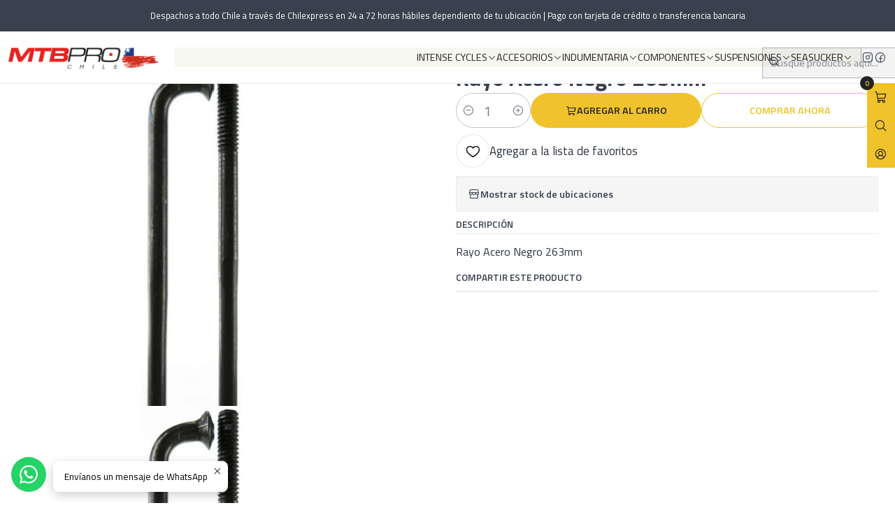

--- FILE ---
content_type: text/html; charset=utf-8
request_url: https://www.mtbpro.store/rayo-acero-negro-263mm
body_size: 23061
content:






<!doctype html>

<html class="no-js" lang="es-CL" xmlns="http://www.w3.org/1999/xhtml">
  <head>
    

    <meta charset="UTF-8">
    <meta name="viewport" content="width=device-width, initial-scale=1.0">
    <title>Rayo Acero Negro 263mm</title>
    <meta name="description" content="Rayo Acero Negro 263mm">
    <meta name="robots" content="follow, all">

    <link rel="preconnect" href="https://images.jumpseller.com">
    <link rel="preconnect" href="https://cdnx.jumpseller.com">
    <link rel="preconnect" href="https://assets.jumpseller.com">
    <link rel="preconnect" href="https://files.jumpseller.com">
    <link rel="preconnect" href="https://fonts.googleapis.com">
    <link rel="preconnect" href="https://fonts.gstatic.com" crossorigin>

    

<!-- Facebook Meta tags for Product -->
<meta property="fb:app_id" content="283643215104248">

    <meta property="og:id" content="13986449">
    <meta property="og:title" content="Rayo Acero Negro 263mm ">
    <meta property="og:type" content="product">
    
      
        <meta property="og:image" content="https://cdnx.jumpseller.com/mtb-pro/image/24398694/resize/1200/630?1653531757">
      

    

    

    <meta property="product:is_product_shareable" content="1">

    
      <meta property="product:original_price:amount" content="500.0">
      <meta property="product:price:amount" content="500.0">
      
        <meta property="product:availability" content="instock">
      
    

    <meta property="product:original_price:currency" content="CLP">
    <meta property="product:price:currency" content="CLP">
  

<meta property="og:description" content="Rayo Acero Negro 263mm">
<meta property="og:url" content="https://www.mtbpro.store/rayo-acero-negro-263mm">
<meta property="og:site_name" content="MTB Pro Chile">
<meta name="twitter:card" content="summary">


  <meta property="og:locale" content="es_CL">



    
      <link rel="alternate"  href="https://www.mtbpro.store/rayo-acero-negro-263mm">
    

    <link rel="canonical" href="https://www.mtbpro.store/rayo-acero-negro-263mm">

    
    <link rel="apple-touch-icon" type="image/x-icon" href="https://cdnx.jumpseller.com/mtb-pro/image/61902719/resize/57/57?1743345729" sizes="57x57">
    <link rel="apple-touch-icon" type="image/x-icon" href="https://cdnx.jumpseller.com/mtb-pro/image/61902719/resize/60/60?1743345729" sizes="60x60">
    <link rel="apple-touch-icon" type="image/x-icon" href="https://cdnx.jumpseller.com/mtb-pro/image/61902719/resize/72/72?1743345729" sizes="72x72">
    <link rel="apple-touch-icon" type="image/x-icon" href="https://cdnx.jumpseller.com/mtb-pro/image/61902719/resize/76/76?1743345729" sizes="76x76">
    <link rel="apple-touch-icon" type="image/x-icon" href="https://cdnx.jumpseller.com/mtb-pro/image/61902719/resize/114/114?1743345729" sizes="114x114">
    <link rel="apple-touch-icon" type="image/x-icon" href="https://cdnx.jumpseller.com/mtb-pro/image/61902719/resize/120/120?1743345729" sizes="120x120">
    <link rel="apple-touch-icon" type="image/x-icon" href="https://cdnx.jumpseller.com/mtb-pro/image/61902719/resize/144/144?1743345729" sizes="144x144">
    <link rel="apple-touch-icon" type="image/x-icon" href="https://cdnx.jumpseller.com/mtb-pro/image/61902719/resize/152/152?1743345729" sizes="152x152">

    <link rel="icon" type="image/png" href="https://cdnx.jumpseller.com/mtb-pro/image/61902719/resize/196/196?1743345729" sizes="196x196">
    <link rel="icon" type="image/png" href="https://cdnx.jumpseller.com/mtb-pro/image/61902719/resize/160/160?1743345729" sizes="160x160">
    <link rel="icon" type="image/png" href="https://cdnx.jumpseller.com/mtb-pro/image/61902719/resize/96/96?1743345729" sizes="96x96">
    <link rel="icon" type="image/png" href="https://cdnx.jumpseller.com/mtb-pro/image/61902719/resize/32/32?1743345729" sizes="32x32">
    <link rel="icon" type="image/png" href="https://cdnx.jumpseller.com/mtb-pro/image/61902719/resize/16/16?1743345729" sizes="16x16">

  <meta name="msapplication-TileColor" content="#95b200">
  <meta name="theme-color" content="#ffffff">



    <!-- jQuery -->
    <script src="https://code.jquery.com/jquery-3.7.1.min.js" integrity="sha256-/JqT3SQfawRcv/BIHPThkBvs0OEvtFFmqPF/lYI/Cxo=" crossorigin="anonymous" defer></script>

    <!-- Bootstrap -->
    <link href="https://cdn.jsdelivr.net/npm/bootstrap@5.3.3/dist/css/bootstrap.min.css" rel="stylesheet" integrity="sha384-QWTKZyjpPEjISv5WaRU9OFeRpok6YctnYmDr5pNlyT2bRjXh0JMhjY6hW+ALEwIH" crossorigin="anonymous">

    
      <!-- Autocomplete search -->
      <script src="https://cdn.jsdelivr.net/npm/@algolia/autocomplete-js@1.16.0/dist/umd/index.production.min.js" integrity="sha384-fZZuusWZz3FhxzgaN0ZQmDKF5cZW+HP+L8BHTjUi16SY5rRdPc75fmH2rB0Y5Xlz" crossorigin="anonymous" defer></script>
      <script src="//assets.jumpseller.com/public/autocomplete/jumpseller-autocomplete@1.0.0.min.js" data-suggest-categories="false" defer></script>
    

    
      <!-- Swiper -->
      <link rel="stylesheet" href="https://cdn.jsdelivr.net/npm/swiper@11/swiper-bundle.min.css">
      <script src="https://cdn.jsdelivr.net/npm/swiper@11/swiper-bundle.min.js" defer></script>
    

    

    <script type="application/ld+json">
  [
    {
      "@context": "https://schema.org",
      "@type": "BreadcrumbList",
      "itemListElement": [
        
          {
          "@type": "ListItem",
          "position": 1,
          "item": {
          "name": "Inicio",
          "@id": "/"
          }
          }
          ,
        
          {
          "@type": "ListItem",
          "position": 2,
          "item": {
          "name": "Componentes",
          "@id": "/componentes"
          }
          }
          ,
        
          {
          "@type": "ListItem",
          "position": 3,
          "item": {
          "name": "Ruedas",
          "@id": "/componentes/ruedas"
          }
          }
          ,
        
          {
          "@type": "ListItem",
          "position": 4,
          "item": {
          "name": "Rayos",
          "@id": "/componentes/ruedas/rayos"
          }
          }
          ,
        
          {
          "@type": "ListItem",
          "position": 5,
          "item": {
          "name": "Rayo Acero Negro 263mm "
          }
          }
          
        
      ]
    },
    {
      "@context": "https://schema.org/"
      ,
        "@type": "Product",
        "name": "Rayo Acero Negro 263mm ",
        "url": "https://www.mtbpro.store/rayo-acero-negro-263mm",
        "itemCondition": "https://schema.org/NewCondition",
        "sku": "R082",
        "image": "https://cdnx.jumpseller.com/mtb-pro/image/24398694/rayo-acero-negro-263mm.jpg?1653531757",
        
        "description": "Rayo Acero Negro 263mm",
        
        
        
          "category": "Componentes",
        
        "offers": {
          
            "@type": "Offer",
            "itemCondition": "https://schema.org/NewCondition",
            
            "availability": "https://schema.org/InStock",
            
            
              
            
            "price": "500.0",
          
          "priceCurrency": "CLP",
          "seller": {
            "@type": "Organization",
            "name": "MTB Pro Chile"
          },
          "url": "https://www.mtbpro.store/rayo-acero-negro-263mm",
          "shippingDetails": [
            {
            "@type": "OfferShippingDetails",
            "shippingDestination": [
            
            {
              "@type": "DefinedRegion",
              "addressCountry": "CL"
            }
            ]
            }
          ]
        }
      
    }
  ]
</script>


    <link rel="stylesheet" href="https://assets.jumpseller.com/store/mtb-pro/themes/838333/options.min.css?1743626953">
    <link rel="stylesheet" href="https://assets.jumpseller.com/store/mtb-pro/themes/838333/app.min.css?1743626953">
    
    
    
      <link rel="stylesheet" href="https://cdnjs.cloudflare.com/ajax/libs/aos/2.3.4/aos.css" integrity="sha512-1cK78a1o+ht2JcaW6g8OXYwqpev9+6GqOkz9xmBN9iUUhIndKtxwILGWYOSibOKjLsEdjyjZvYDq/cZwNeak0w==" crossorigin="anonymous" >
    

    <script type="application/json" id="theme-data">
  {
    "is_preview": false,
    "template": "product",
    "cart": {
      "url": "/cart",
      "debounce": 50
    },
    "language": "cl",
    "order": {
      "totalOutstanding": 0.0,
      "productsCount": 0,
      "checkoutUrl": "https://www.mtbpro.store/v2/checkout/information/",
      "url": "/cart",
      "remainingForFreeShippingMessage": "",
      "minimumPurchase": {
        "conditionType": "",
        "conditionValue": 0
      }
    },
    "currency_code": "CLP",
    "translations": {
      "active_price": "Precio por unidad",
      "added_singular": "1 unidad de %{name} ha sido agregada.",
      "added_qty_plural": "%{qty} unidades de %{name} fueron agregadas.",
      "added_to_cart": "agregado al carro",
      "add_to_cart": "Agregar al carro",
      "added_to_wishlist": "%{name} se agregó a tu lista de favoritos",
      "available_in_stock": "Disponible en stock",
      "buy": "Comprar",
      "buy_now": "Comprar ahora",
      "buy_now_not_allowed": "No puedes comprar ahora con la cantidad actual elegida.",
      "buy_quantity": "Comprar cantidad",
      "check_this": "Mira esto:",
      "contact_us": "Contáctanos",
      "continue_shopping": "Seguir comprando",
      "copy_to_clipboard": "Copiar al portapapeles",
      "coupons_list_title": "Cupones de descuento aplicados",
      "coupons_list_success_text1": "Tu código",
      "coupons_list_success_text2": "ha sido exitosamente eliminado. Esta página se actualizará.",
      "counter_text_weeks": "semanas",
      "counter_text_days": "días",
      "counter_text_hours": "horas",
      "counter_text_minutes": "minutos",
      "counter_text_seconds": "segundos",
      "customer_register_back_link_url": "/customer/login",
      "customer_register_back_link_text": "¿Ya tienes una cuenta? Puedes ingresar aquí.",
      "decrease_quantity": "Reducir cantidad",
      "discount_off": "Descuento (%)",
      "discount_message": "Esta promoción es válida desde %{date_begins} hasta %{date_expires}",
      "error_adding_to_cart": "Error al añadir al carrito",
      "error_downloading": "Error al intentar descargar",
      "error_fetching_cart": "Error al recuperar el carrito",
      "error_updating_to_cart": "Error al actualizar el carrito",
      "error_adding_to_wishlist": "Error al añadir a la lista de favoritos",
      "error_removing_from_wishlist": "Error al eliminar de la lista de deseos",
      "files_too_large": "La suma del tamaño de los archivos seleccionados debe ser inferior a 10MB.",
      "fill_country_region_shipping": "Por favor ingresa el país y región para calcular los costos de envío.",
      "go_to": "Ir a",
      "go_to_cart": "Ir al carrito",
      "go_to_shopping_cart": "Ir al carrito de compras",
      "go_to_wishlist": "Revisa tu Wishlist",
      "increase_quantity": "Aumentar cantidad",
      "low_stock_basic": "Stock bajo",
      "low_stock_limited": "Date prisa, quedan pocas unidades",
      "low_stock_alert": "Date prisa, ya casi se agota",
      "low_stock_basic_exact": "Quedan %{qty} unidades",
      "low_stock_limited_exact": "Date prisa, solo quedan %{qty} unidades",
      "low_stock_alert_exact": "Date prisa, solo quedan %{qty} en stock",
      "minimum_quantity": "Cantidad mínima",
      "more_info": "Me gustaría más información sobre este producto:",
      "newsletter_message_success": "Registrado con éxito",
      "newsletter_message_error": "Error al registrarse, por favor intenta nuevamente más tarde.",
      "newsletter_message_success_captcha": "Éxito en el captcha",
      "newsletter_message_error_captcha": "Error en captcha",
      "newsletter_text_placeholder": "email@dominio.com",
      "newsletter_text_button": "Suscríbete",
      "notify_me_when_available": "Notificarme cuando esté disponible",
      "no_shipping_methods": "No hay métodos de envío disponibles para tu dirección de envío.",
      "OFF": "OFF",
      "out_of_stock": "Agotado",
      "proceed_to_checkout": "Proceder al Pago",
      "product_stock_locations_link_text": "Ver en Google Maps",
      "quantity": "Cantidad",
      "remove": "Eliminar",
      "removed_from_wishlist": "%{name} fue eliminado de tu Wishlist",
      "send_us_a_message": "Mándanos un mensaje",
      "share_on": "Compartir en",
      "show_more": "Muestra Más",
      "show_less": "Muestra menos",
      "success": "Éxito",
      "success_adding_to_cart": "Éxito al añadir al carrito",
      "success_adding_to_wishlist": "¡Agregado al Wishlist!",
      "success_removing_from_wishlist": "Eliminado del Wishlist",
      "SKU": "SKU",
      "tax_label": "+ impuestos",
      "variant_out_of_stock": "Esta opción está actualmente agotada.",
      "x_units_in_stock": "%{qty} unidades en stock",
      "your_cart_is_empty": "Tu carro está vacío"
    },
    "options": {
      "av_popup_button_reject_redirect": "https://jumpseller.com",
      "display_cart_notification": true,
      "filters_desktop": true
    }
  }
</script>

<script>
  function callonDOMLoaded(callback) {
    document.readyState === 'loading' ? window.addEventListener('DOMContentLoaded', callback) : callback();
  }
  function callonComplete(callback) {
    document.readyState === 'complete' ? callback() : window.addEventListener('load', callback);
  }
  Object.defineProperty(window, 'theme', {
    value: Object.freeze(JSON.parse(document.querySelector('#theme-data').textContent)),
    writable: false,
    configurable: false,
  });
</script>




    
  <meta name="csrf-param" content="authenticity_token" />
<meta name="csrf-token" content="Cu7K45TV7dEk6x9vsCssT4szr-vYkLfCyCMg_hDK-5cw7aRvOzGE88OA6PRM89XOoUds6dDKXBKNHuEeLyBrpA" />




  <script async src="https://www.googletagmanager.com/gtag/js?id=G-NPX5YR40F4"></script>



  <script async src="https://www.googletagmanager.com/gtag/js?id=AW-16961524636"></script>


<script>
  window.dataLayer = window.dataLayer || [];

  function gtag() {
    dataLayer.push(arguments);
  }

  gtag('js', new Date());

  // custom dimensions (for OKRs metrics)
  let custom_dimension_params = { custom_map: {} };
  
  custom_dimension_params['custom_map']['dimension1'] = 'theme';
  custom_dimension_params['theme'] = "industrial";
  
  

  // Send events to Jumpseller GA Account
  // gtag('config', 'G-JBWEC7QQTS', Object.assign({}, { 'allow_enhanced_conversions': true }, custom_dimension_params));

  // Send events to Store Owner GA Account
  
  gtag('config', 'G-NPX5YR40F4');
  
  
  
  gtag('config', 'AW-16961524636', { 'allow_enhanced_conversions': true });
  

  

  let order_items = null;

  
  // view_item - a user follows a link that goes directly to a product page
  gtag('event', 'view_item', {
    currency: "CLP",
    items: [{
      item_id: "R082",
      item_name: "Rayo Acero Negro 263mm ",
      discount: "0.0",
      item_brand: "",
      price: "500.0",
      currency: "CLP"
    }],
    value: "500.0",
  });

  

  
</script>








<script>
  // Pixel code

  // dont send fb events if page is rendered inside an iframe (like admin theme preview)
  if(window.self === window.top) {
    !function(f,b,e,v,n,t,s){if(f.fbq)return;n=f.fbq=function(){n.callMethod?
    n.callMethod.apply(n,arguments):n.queue.push(arguments)};if(!f._fbq)f._fbq=n;
    n.push=n;n.loaded=!0;n.version='2.0';n.agent='pljumpseller';n.queue=[];t=b.createElement(e);t.async=!0;
    t.src=v;s=b.getElementsByTagName(e)[0];s.parentNode.insertBefore(t,s)}(window,
    document,'script','https://connect.facebook.net/' + getNavigatorLocale() + '/fbevents.js');

    var data = {};

    data.currency = 'CLP';
    data.total = '0.0';
    data.products_count = '0';

    

    data.content_ids = [13986449];
    data.contents = [{"id":13986449,"quantity":1,"item_price":500.0,"item_discount":0.0}];
    data.single_value = 500.0;

    // Line to enable Manual Only mode.
    fbq('set', 'autoConfig', false, '175034626766972');

    // FB Pixel Advanced Matching
    
    
    var advancedCustomerData = {
      'em' : '',
      'fn' : '',
      'ln' : '',
      'ph' : '',
      'ct' : '',
      'zp' : '',
      'country' : ''
    };

    var missingCustomerData = Object.values(advancedCustomerData).some(function(value) { return value.length == 0 });

    if(missingCustomerData) {
      fbq('init', '175034626766972');
    } else {
      fbq('init', '175034626766972', advancedCustomerData);
    }

    // PageView - build audience views (default FB Pixel behaviour)
    fbq('track', 'PageView');

    // AddToCart - released on page load after a product was added to cart
    

    // track conversion events, ordered by importance (not in this doc)
    // https://developers.facebook.com/docs/facebook-pixel/api-reference%23events

    
      // ViewContent - When a key page is viewed such as a product page
      

    

    function getNavigatorLocale(){
      return navigator.language.replace(/-/g,'_')
    }
  }
</script>





<script src="https://files.jumpseller.com/javascripts/dist/jumpseller-2.0.0.js" defer="defer"></script></head>

  <body data-bundle-color="default">
    <script src="https://assets.jumpseller.com/store/mtb-pro/themes/838333/theme.min.js?1743626953" defer></script>
    <script src="https://assets.jumpseller.com/store/mtb-pro/themes/838333/custom.min.js?1743626953" defer></script>
    

    <!-- Bootstrap JS -->
    <script src="https://cdn.jsdelivr.net/npm/bootstrap@5.3.3/dist/js/bootstrap.bundle.min.js" integrity="sha384-YvpcrYf0tY3lHB60NNkmXc5s9fDVZLESaAA55NDzOxhy9GkcIdslK1eN7N6jIeHz" crossorigin="anonymous" defer></script>
    <script>
      document.addEventListener('DOMContentLoaded', function () {
        const tooltipTriggerList = document.querySelectorAll('[data-bs-toggle="tooltip"]'); // Initialize Bootstrap Tooltips
        const tooltipList = [...tooltipTriggerList].map((tooltipTriggerEl) => new bootstrap.Tooltip(tooltipTriggerEl));
      });
    </script>

    

    <div class="main-container" data-layout="product">
      <div class="toast-notification__wrapper top-right"></div>
      <div id="top_components"><div id="component-14915673" class="theme-component show">


















<style>
  .header {
    --theme-max-width: 1620px;
    --header-logo-height-mobile: 40px;
    --header-logo-height-desktop: 50px;
    
      --header-overlap-opacity: 0.6;
      --header-floating-shadow: 0.25;
    
  }
  .header,
  .top-bar,
  #mobile-menu,
  .mobile-nav {
    --header-nav-font-weight: 400;
  }
</style>

<header
  class="header header--fixed header--push"
  data-fixed="true"
  data-border="true"
  data-uppercase="true"
  data-bundle-color="default"
  data-version="v5"
  data-toolbar="true"
  data-overlap="false"
  data-floating="false"
  data-js-component="14915673"
>
  <div class="h-100 header__container">
    <div class="row h-100 align-items-center justify-content-between header__wrapper">
      
          <div class="col col-lg-auto header__column">
            













  
      <div class="theme-store-name">
        <a href="https://www.mtbpro.store" class="header__brand" title="Ir a la página de inicio">
    <img src="https://images.jumpseller.com/store/mtb-pro/store/logo/logo-web-mtbprochile-3.png?1739839993" alt="MTB Pro Chile" class="header__logo" width="auto" height="auto" loading="eager">
  </a>
      </div>
  


          </div>

          <div class="col-auto col-lg header__column">
            <ul class="justify-content-end header__menu">




  
  <li class="header__item d-flex d-lg-none">
    <button type="button" class="button header__link" data-bs-toggle="offcanvas" data-bs-target="#mobile-menu" aria-controls="mobile-menu" aria-label="Menú">
      
        <i class="theme-icon ph ph-list header__icon"></i>
      
      <div class="d-none d-md-block header__text">Menú</div>
    </button>
  </li>

  
    <li class="header__item w-100 d-none d-lg-flex">








  <style>
    .header-navigation {
      --theme-max-width: 100%;
    }
  </style>


<div
  class="d-none d-lg-block header-navigation w-100"
  
    data-bundle-color="system-2"
  
>
  <nav
    class="container d-flex align-items-start justify-content-between flex-row-reverse header-nav"
    data-border="false"
    data-uppercase="true"
    
    data-js-component="14915744"
  >
    <ul class="no-bullet justify-content-end header-nav__menu header-nav__menu--end">
      

      
        <li class="header-nav__item dropdown header-nav__item--hover">
          
            
                <a
                    href="/intense-cycles"
                  class="button header-nav__anchor"
                  title="Ir a Intense Cycles"
                  data-event="hover"
                  
                >Intense Cycles<i class="ph ph-caret-down header-nav__caret"></i>
                </a>
            

            
              <div class="dropdown-menu header-flyout">
  <ul class="no-bullet header-flyout__menu">
    
      <li class="header-flyout__item">
        
          <a
            href="/ebike"
            class="dropdown-item header-flyout__link"
            title="Ir a eBike"
            
          >eBike</a>
        
      </li>
    
      <li class="header-flyout__item">
        
          <a
            href="/bicicletas/descenso"
            class="dropdown-item header-flyout__link"
            title="Ir a Descenso"
            
          >Descenso</a>
        
      </li>
    
      <li class="header-flyout__item">
        
          <a
            href="/bicicletas/enduro"
            class="dropdown-item header-flyout__link"
            title="Ir a Enduro"
            
          >Enduro</a>
        
      </li>
    
      <li class="header-flyout__item">
        
          <a
            href="/bicicletas/trail"
            class="dropdown-item header-flyout__link"
            title="Ir a Trail"
            
          >Trail</a>
        
      </li>
    
      <li class="header-flyout__item">
        
          <a
            href="/bicicletas/xc-cross-country"
            class="dropdown-item header-flyout__link"
            title="Ir a XC (Cross Country)"
            
          >XC (Cross Country)</a>
        
      </li>
    
      <li class="header-flyout__item">
        
          <a
            href="/intense-cycles/dirt"
            class="dropdown-item header-flyout__link"
            title="Ir a Dirt"
            
          >Dirt</a>
        
      </li>
    
      <li class="header-flyout__item">
        
          <a
            href="/intense-cycles/repuestos-intense"
            class="dropdown-item header-flyout__link"
            title="Ir a Repuestos Intense"
            
          >Repuestos Intense</a>
        
      </li>
    

    
      <li class="header-flyout__item">
        <a
          href="/intense-cycles"
          class="dropdown-item header-flyout__link header-flyout__link--last"
          title="Ver todo en Intense Cycles"
          
        >
          Ver todo
          <i class="ph ph-caret-double-right"></i>
        </a>
      </li>
    
  </ul>
</div>

            
          
        </li>
      
        <li class="header-nav__item dropdown header-nav__item--hover">
          
            
                <a
                    href="/accesorios"
                  class="button header-nav__anchor"
                  title="Ir a Accesorios"
                  data-event="hover"
                  
                >Accesorios<i class="ph ph-caret-down header-nav__caret"></i>
                </a>
            

            
              <div class="dropdown-menu header-flyout">
  <ul class="no-bullet header-flyout__menu">
    
      <li class="header-flyout__item dropdown header-flyout__item--hover">
        
          
              <a
                
                  href="/accesorios/accesorios-para-la-bicicleta"
                
                class="dropdown-item header-flyout__link header-flyout__link--has-dropdown"
                title="Ir a Accesorios para la Bicicleta"
                data-event="hover"
              >Accesorios para la Bicicleta<i class="ph ph-caret-right header-flyout__caret"></i>
              </a>
          

          <div class="dropdown-menu header-flyout">
  <ul class="no-bullet header-flyout__menu">
    
      <li class="header-flyout__item">
        
          <a
            href="/accesorios/accesorios-para-la-bicicleta/bombines"
            class="dropdown-item header-flyout__link"
            title="Ir a Bombines"
            
          >Bombines</a>
        
      </li>
    
      <li class="header-flyout__item">
        
          <a
            href="/accesorios/accesorios-para-la-bicicleta/botellas"
            class="dropdown-item header-flyout__link"
            title="Ir a Botellas"
            
          >Botellas</a>
        
      </li>
    
      <li class="header-flyout__item">
        
          <a
            href="/accesorios/accesorios-para-la-bicicleta/herramientas"
            class="dropdown-item header-flyout__link"
            title="Ir a Herramientas"
            
          >Herramientas</a>
        
      </li>
    
      <li class="header-flyout__item">
        
          <a
            href="/accesorios/accesorios-para-la-bicicleta/lubricacion-y-limpieza"
            class="dropdown-item header-flyout__link"
            title="Ir a Lubricación y Limpieza"
            
          >Lubricación y Limpieza</a>
        
      </li>
    
      <li class="header-flyout__item">
        
          <a
            href="/accesorios/accesorios-para-la-bicicleta/luces"
            class="dropdown-item header-flyout__link"
            title="Ir a Luces"
            
          >Luces</a>
        
      </li>
    
      <li class="header-flyout__item">
        
          <a
            href="/accesorios/accesorios-para-la-bicicleta/porta-botella"
            class="dropdown-item header-flyout__link"
            title="Ir a Porta Botella"
            
          >Porta Botella</a>
        
      </li>
    
      <li class="header-flyout__item">
        
          <a
            href="/accesorios/accesorios-para-la-bicicleta/protectores"
            class="dropdown-item header-flyout__link"
            title="Ir a Protectores"
            
          >Protectores</a>
        
      </li>
    
      <li class="header-flyout__item">
        
          <a
            href="/accesorios/accesorios-para-la-bicicleta/sistemas-antipinchazo"
            class="dropdown-item header-flyout__link"
            title="Ir a Sistemas Antipinchazo"
            
          >Sistemas Antipinchazo</a>
        
      </li>
    

    
      <li class="header-flyout__item">
        <a
          href="/accesorios/accesorios-para-la-bicicleta"
          class="dropdown-item header-flyout__link header-flyout__link--last"
          title="Ver todo en Accesorios para la Bicicleta"
          
        >
          Ver todo
          <i class="ph ph-caret-double-right"></i>
        </a>
      </li>
    
  </ul>
</div>

        
      </li>
    
      <li class="header-flyout__item dropdown header-flyout__item--hover">
        
          
              <a
                
                  href="/accesorios/accesorios-para-el-rider"
                
                class="dropdown-item header-flyout__link header-flyout__link--has-dropdown"
                title="Ir a Accesorios para el Rider"
                data-event="hover"
              >Accesorios para el Rider<i class="ph ph-caret-right header-flyout__caret"></i>
              </a>
          

          <div class="dropdown-menu header-flyout">
  <ul class="no-bullet header-flyout__menu">
    
      <li class="header-flyout__item">
        
          <a
            href="/accesorios/accesorios-para-el-rider/bolsos"
            class="dropdown-item header-flyout__link"
            title="Ir a Bolsos"
            
          >Bolsos</a>
        
      </li>
    
      <li class="header-flyout__item">
        
          <a
            href="/accesorios/accesorios-para-el-rider/calas"
            class="dropdown-item header-flyout__link"
            title="Ir a Calas"
            
          >Calas</a>
        
      </li>
    
      <li class="header-flyout__item">
        
          <a
            href="/accesorios/accesorios-para-el-rider/mochilas"
            class="dropdown-item header-flyout__link"
            title="Ir a Mochilas"
            
          >Mochilas</a>
        
      </li>
    
      <li class="header-flyout__item">
        
          <a
            href="/accesorios/accesorios-para-el-rider/monitor-cardiaco"
            class="dropdown-item header-flyout__link"
            title="Ir a Monitor Cardiaco"
            
          >Monitor Cardiaco</a>
        
      </li>
    

    
      <li class="header-flyout__item">
        <a
          href="/accesorios/accesorios-para-el-rider"
          class="dropdown-item header-flyout__link header-flyout__link--last"
          title="Ver todo en Accesorios para el Rider"
          
        >
          Ver todo
          <i class="ph ph-caret-double-right"></i>
        </a>
      </li>
    
  </ul>
</div>

        
      </li>
    
      <li class="header-flyout__item dropdown header-flyout__item--hover">
        
          
              <a
                
                  href="/accesorios/accesorios-para-el-auto"
                
                class="dropdown-item header-flyout__link header-flyout__link--has-dropdown"
                title="Ir a Accesorios para el Auto"
                data-event="hover"
              >Accesorios para el Auto<i class="ph ph-caret-right header-flyout__caret"></i>
              </a>
          

          <div class="dropdown-menu header-flyout">
  <ul class="no-bullet header-flyout__menu">
    
      <li class="header-flyout__item">
        
          <a
            href="/accesorios/accesorios-para-el-auto/accesorios-de-porta-bicicletas"
            class="dropdown-item header-flyout__link"
            title="Ir a Accesorios de Porta Bicicletas"
            
          >Accesorios de Porta Bicicletas</a>
        
      </li>
    
      <li class="header-flyout__item">
        
          <a
            href="/accesorios/accesorios-para-el-auto/parrillas-y-barras-para-el-auto"
            class="dropdown-item header-flyout__link"
            title="Ir a Parrillas y Barras para el Auto"
            
          >Parrillas y Barras para el Auto</a>
        
      </li>
    
      <li class="header-flyout__item">
        
          <a
            href="/accesorios/accesorios-para-el-auto/porta-bicicletas"
            class="dropdown-item header-flyout__link"
            title="Ir a Porta Bicicletas"
            
          >Porta Bicicletas</a>
        
      </li>
    

    
      <li class="header-flyout__item">
        <a
          href="/accesorios/accesorios-para-el-auto"
          class="dropdown-item header-flyout__link header-flyout__link--last"
          title="Ver todo en Accesorios para el Auto"
          
        >
          Ver todo
          <i class="ph ph-caret-double-right"></i>
        </a>
      </li>
    
  </ul>
</div>

        
      </li>
    

    
      <li class="header-flyout__item">
        <a
          href="/accesorios"
          class="dropdown-item header-flyout__link header-flyout__link--last"
          title="Ver todo en Accesorios"
          
        >
          Ver todo
          <i class="ph ph-caret-double-right"></i>
        </a>
      </li>
    
  </ul>
</div>

            
          
        </li>
      
        <li class="header-nav__item dropdown header-nav__item--hover">
          
            
                <a
                    href="/indumentaria"
                  class="button header-nav__anchor"
                  title="Ir a Indumentaria"
                  data-event="hover"
                  
                >Indumentaria<i class="ph ph-caret-down header-nav__caret"></i>
                </a>
            

            
              <div class="dropdown-menu header-flyout">
  <ul class="no-bullet header-flyout__menu">
    
      <li class="header-flyout__item">
        
          <a
            href="/indumentaria/anteojos"
            class="dropdown-item header-flyout__link"
            title="Ir a Anteojos"
            
          >Anteojos</a>
        
      </li>
    
      <li class="header-flyout__item">
        
          <a
            href="/indumentaria/antiparras"
            class="dropdown-item header-flyout__link"
            title="Ir a Antiparras"
            
          >Antiparras</a>
        
      </li>
    
      <li class="header-flyout__item">
        
          <a
            href="/indumentaria/calcetines"
            class="dropdown-item header-flyout__link"
            title="Ir a Calcetines"
            
          >Calcetines</a>
        
      </li>
    
      <li class="header-flyout__item">
        
          <a
            href="/indumentaria/calzas"
            class="dropdown-item header-flyout__link"
            title="Ir a Calzas"
            
          >Calzas</a>
        
      </li>
    
      <li class="header-flyout__item">
        
          <a
            href="/indumentaria/cascos"
            class="dropdown-item header-flyout__link"
            title="Ir a Cascos"
            
          >Cascos</a>
        
      </li>
    
      <li class="header-flyout__item">
        
          <a
            href="/indumentaria/chaquetas"
            class="dropdown-item header-flyout__link"
            title="Ir a Chaquetas"
            
          >Chaquetas</a>
        
      </li>
    
      <li class="header-flyout__item">
        
          <a
            href="/indumentaria/gorros"
            class="dropdown-item header-flyout__link"
            title="Ir a Gorros"
            
          >Gorros</a>
        
      </li>
    
      <li class="header-flyout__item">
        
          <a
            href="/indumentaria/guantes"
            class="dropdown-item header-flyout__link"
            title="Ir a Guantes"
            
          >Guantes</a>
        
      </li>
    
      <li class="header-flyout__item">
        
          <a
            href="/indumentaria/protecciones"
            class="dropdown-item header-flyout__link"
            title="Ir a Protecciones"
            
          >Protecciones</a>
        
      </li>
    
      <li class="header-flyout__item">
        
          <a
            href="/indumentaria/invierno"
            class="dropdown-item header-flyout__link"
            title="Ir a Invierno"
            
          >Invierno</a>
        
      </li>
    
      <li class="header-flyout__item">
        
          <a
            href="/indumentaria/jerseys"
            class="dropdown-item header-flyout__link"
            title="Ir a Jerseys"
            
          >Jerseys</a>
        
      </li>
    
      <li class="header-flyout__item">
        
          <a
            href="/indumentaria/poleras-y-polerones"
            class="dropdown-item header-flyout__link"
            title="Ir a Poleras y Polerones"
            
          >Poleras y Polerones</a>
        
      </li>
    
      <li class="header-flyout__item">
        
          <a
            href="/indumentaria/shorts"
            class="dropdown-item header-flyout__link"
            title="Ir a Shorts"
            
          >Shorts</a>
        
      </li>
    
      <li class="header-flyout__item">
        
          <a
            href="/indumentaria/zapatillas"
            class="dropdown-item header-flyout__link"
            title="Ir a Zapatillas"
            
          >Zapatillas</a>
        
      </li>
    
      <li class="header-flyout__item">
        
          <a
            href="/indumentaria/accesorios-zapatillas"
            class="dropdown-item header-flyout__link"
            title="Ir a Accesorios Zapatillas"
            
          >Accesorios Zapatillas</a>
        
      </li>
    

    
      <li class="header-flyout__item">
        <a
          href="/indumentaria"
          class="dropdown-item header-flyout__link header-flyout__link--last"
          title="Ver todo en Indumentaria"
          
        >
          Ver todo
          <i class="ph ph-caret-double-right"></i>
        </a>
      </li>
    
  </ul>
</div>

            
          
        </li>
      
        <li class="header-nav__item dropdown header-nav__item--hover">
          
            
                <a
                    href="/componentes"
                  class="button header-nav__anchor"
                  title="Ir a Componentes"
                  data-event="hover"
                  
                >Componentes<i class="ph ph-caret-down header-nav__caret"></i>
                </a>
            

            
              <div class="dropdown-menu header-flyout">
  <ul class="no-bullet header-flyout__menu">
    
      <li class="header-flyout__item dropdown header-flyout__item--hover">
        
          
              <a
                
                  href="/componentes/transmision"
                
                class="dropdown-item header-flyout__link header-flyout__link--has-dropdown"
                title="Ir a Transmisión"
                data-event="hover"
              >Transmisión<i class="ph ph-caret-right header-flyout__caret"></i>
              </a>
          

          <div class="dropdown-menu header-flyout">
  <ul class="no-bullet header-flyout__menu">
    
      <li class="header-flyout__item">
        
          <a
            href="/componentes/transmision/cadenas"
            class="dropdown-item header-flyout__link"
            title="Ir a Cadenas"
            
          >Cadenas</a>
        
      </li>
    
      <li class="header-flyout__item">
        
          <a
            href="/componentes/transmision/cambio"
            class="dropdown-item header-flyout__link"
            title="Ir a Cambio"
            
          >Cambio</a>
        
      </li>
    
      <li class="header-flyout__item">
        
          <a
            href="/componentes/transmision/coronas"
            class="dropdown-item header-flyout__link"
            title="Ir a Coronas"
            
          >Coronas</a>
        
      </li>
    
      <li class="header-flyout__item">
        
          <a
            href="/componentes/transmision/cubetas-motor"
            class="dropdown-item header-flyout__link"
            title="Ir a Cubetas Motor"
            
          >Cubetas Motor</a>
        
      </li>
    
      <li class="header-flyout__item">
        
          <a
            href="/componentes/transmision/desviador-delantero"
            class="dropdown-item header-flyout__link"
            title="Ir a Desviador Delantero"
            
          >Desviador Delantero</a>
        
      </li>
    
      <li class="header-flyout__item">
        
          <a
            href="/componentes/transmision/guia-cadena"
            class="dropdown-item header-flyout__link"
            title="Ir a Guía Cadena"
            
          >Guía Cadena</a>
        
      </li>
    
      <li class="header-flyout__item">
        
          <a
            href="/componentes/transmision/manillas-de-cambio"
            class="dropdown-item header-flyout__link"
            title="Ir a Manillas de Cambio"
            
          >Manillas de Cambio</a>
        
      </li>
    
      <li class="header-flyout__item">
        
          <a
            href="/componentes/transmision/pedales"
            class="dropdown-item header-flyout__link"
            title="Ir a Pedales"
            
          >Pedales</a>
        
      </li>
    
      <li class="header-flyout__item">
        
          <a
            href="/componentes/transmision/pinones"
            class="dropdown-item header-flyout__link"
            title="Ir a Piñones"
            
          >Piñones</a>
        
      </li>
    
      <li class="header-flyout__item">
        
          <a
            href="/componentes/transmision/volante"
            class="dropdown-item header-flyout__link"
            title="Ir a Volante"
            
          >Volante</a>
        
      </li>
    

    
      <li class="header-flyout__item">
        <a
          href="/componentes/transmision"
          class="dropdown-item header-flyout__link header-flyout__link--last"
          title="Ver todo en Transmisión"
          
        >
          Ver todo
          <i class="ph ph-caret-double-right"></i>
        </a>
      </li>
    
  </ul>
</div>

        
      </li>
    
      <li class="header-flyout__item dropdown header-flyout__item--hover">
        
          
              <a
                
                  href="/frenos"
                
                class="dropdown-item header-flyout__link header-flyout__link--has-dropdown"
                title="Ir a Frenos"
                data-event="hover"
              >Frenos<i class="ph ph-caret-right header-flyout__caret"></i>
              </a>
          

          <div class="dropdown-menu header-flyout">
  <ul class="no-bullet header-flyout__menu">
    
      <li class="header-flyout__item">
        
          <a
            href="/frenos/adaptadores"
            class="dropdown-item header-flyout__link"
            title="Ir a Adaptadores"
            
          >Adaptadores</a>
        
      </li>
    
      <li class="header-flyout__item">
        
          <a
            href="/frenos/caliper"
            class="dropdown-item header-flyout__link"
            title="Ir a Caliper"
            
          >Caliper</a>
        
      </li>
    
      <li class="header-flyout__item">
        
          <a
            href="/frenos/flexibles"
            class="dropdown-item header-flyout__link"
            title="Ir a Flexibles"
            
          >Flexibles</a>
        
      </li>
    
      <li class="header-flyout__item">
        
          <a
            href="/frenos/palancas"
            class="dropdown-item header-flyout__link"
            title="Ir a Palancas"
            
          >Palancas</a>
        
      </li>
    
      <li class="header-flyout__item">
        
          <a
            href="/frenos/pastillas-de-freno"
            class="dropdown-item header-flyout__link"
            title="Ir a Pastillas de Freno"
            
          >Pastillas de Freno</a>
        
      </li>
    
      <li class="header-flyout__item">
        
          <a
            href="/frenos/piezas-internas"
            class="dropdown-item header-flyout__link"
            title="Ir a Piezas Internas"
            
          >Piezas Internas</a>
        
      </li>
    
      <li class="header-flyout__item">
        
          <a
            href="/frenos/partes-de-freno"
            class="dropdown-item header-flyout__link"
            title="Ir a Partes de Freno"
            
          >Partes de Freno</a>
        
      </li>
    
      <li class="header-flyout__item">
        
          <a
            href="/frenos/patines-de-freno"
            class="dropdown-item header-flyout__link"
            title="Ir a Patines de Freno"
            
          >Patines de Freno</a>
        
      </li>
    
      <li class="header-flyout__item">
        
          <a
            href="/frenos/rotores"
            class="dropdown-item header-flyout__link"
            title="Ir a Rotores"
            
          >Rotores</a>
        
      </li>
    
      <li class="header-flyout__item">
        
          <a
            href="/frenos/set-de-frenos"
            class="dropdown-item header-flyout__link"
            title="Ir a Set de Frenos"
            
          >Set de Frenos</a>
        
      </li>
    

    
      <li class="header-flyout__item">
        <a
          href="/frenos"
          class="dropdown-item header-flyout__link header-flyout__link--last"
          title="Ver todo en Frenos"
          
        >
          Ver todo
          <i class="ph ph-caret-double-right"></i>
        </a>
      </li>
    
  </ul>
</div>

        
      </li>
    
      <li class="header-flyout__item dropdown header-flyout__item--hover">
        
          
              <a
                
                  href="/componentes/tuberia"
                
                class="dropdown-item header-flyout__link header-flyout__link--has-dropdown"
                title="Ir a Tubería"
                data-event="hover"
              >Tubería<i class="ph ph-caret-right header-flyout__caret"></i>
              </a>
          

          <div class="dropdown-menu header-flyout">
  <ul class="no-bullet header-flyout__menu">
    
      <li class="header-flyout__item">
        
          <a
            href="/componentes/tuberia/collarin"
            class="dropdown-item header-flyout__link"
            title="Ir a Collarín"
            
          >Collarín</a>
        
      </li>
    
      <li class="header-flyout__item">
        
          <a
            href="/componentes/tuberia/manubrios"
            class="dropdown-item header-flyout__link"
            title="Ir a Manubrios"
            
          >Manubrios</a>
        
      </li>
    
      <li class="header-flyout__item">
        
          <a
            href="/componentes/tuberia/punos"
            class="dropdown-item header-flyout__link"
            title="Ir a Puños"
            
          >Puños</a>
        
      </li>
    
      <li class="header-flyout__item">
        
          <a
            href="/componentes/tuberia/sillin"
            class="dropdown-item header-flyout__link"
            title="Ir a Sillín"
            
          >Sillín</a>
        
      </li>
    
      <li class="header-flyout__item">
        
          <a
            href="/componentes/tuberia/tee"
            class="dropdown-item header-flyout__link"
            title="Ir a Tee"
            
          >Tee</a>
        
      </li>
    
      <li class="header-flyout__item">
        
          <a
            href="/componentes/tuberia/tubo-sillin"
            class="dropdown-item header-flyout__link"
            title="Ir a Tubo Sillín"
            
          >Tubo Sillín</a>
        
      </li>
    

    
      <li class="header-flyout__item">
        <a
          href="/componentes/tuberia"
          class="dropdown-item header-flyout__link header-flyout__link--last"
          title="Ver todo en Tubería"
          
        >
          Ver todo
          <i class="ph ph-caret-double-right"></i>
        </a>
      </li>
    
  </ul>
</div>

        
      </li>
    
      <li class="header-flyout__item dropdown header-flyout__item--hover">
        
          
              <a
                
                  href="/componentes/ruedas"
                
                class="dropdown-item header-flyout__link header-flyout__link--has-dropdown"
                title="Ir a Ruedas"
                data-event="hover"
              >Ruedas<i class="ph ph-caret-right header-flyout__caret"></i>
              </a>
          

          <div class="dropdown-menu header-flyout">
  <ul class="no-bullet header-flyout__menu">
    
      <li class="header-flyout__item">
        
          <a
            href="/ruedas-mtb"
            class="dropdown-item header-flyout__link"
            title="Ir a Ruedas MTB"
            
          >Ruedas MTB</a>
        
      </li>
    
      <li class="header-flyout__item">
        
          <a
            href="/ruedas-ruta"
            class="dropdown-item header-flyout__link"
            title="Ir a Ruedas Ruta"
            
          >Ruedas Ruta</a>
        
      </li>
    
      <li class="header-flyout__item">
        
          <a
            href="/ruedas-gravel"
            class="dropdown-item header-flyout__link"
            title="Ir a Ruedas Gravel"
            
          >Ruedas Gravel</a>
        
      </li>
    
      <li class="header-flyout__item">
        
          <a
            href="/ruedas-e-bike"
            class="dropdown-item header-flyout__link"
            title="Ir a Ruedas E-Bike"
            
          >Ruedas E-Bike</a>
        
      </li>
    
      <li class="header-flyout__item">
        
          <a
            href="/componentes/ruedas/camaras"
            class="dropdown-item header-flyout__link"
            title="Ir a Cámaras"
            
          >Cámaras</a>
        
      </li>
    
      <li class="header-flyout__item">
        
          <a
            href="/componentes/ruedas/llantas"
            class="dropdown-item header-flyout__link"
            title="Ir a Llantas"
            
          >Llantas</a>
        
      </li>
    
      <li class="header-flyout__item">
        
          <a
            href="/componentes/ruedas/mazas"
            class="dropdown-item header-flyout__link"
            title="Ir a Mazas"
            
          >Mazas</a>
        
      </li>
    
      <li class="header-flyout__item">
        
          <a
            href="/componentes/ruedas/neumaticos"
            class="dropdown-item header-flyout__link"
            title="Ir a Neumáticos"
            
          >Neumáticos</a>
        
      </li>
    
      <li class="header-flyout__item">
        
          <a
            href="/componentes/ruedas/partes-de-rueda"
            class="dropdown-item header-flyout__link"
            title="Ir a Partes de Rueda"
            
          >Partes de Rueda</a>
        
      </li>
    
      <li class="header-flyout__item">
        
          <a
            href="/componentes/ruedas/rayos"
            class="dropdown-item header-flyout__link"
            title="Ir a Rayos"
            
          >Rayos</a>
        
      </li>
    

    
      <li class="header-flyout__item">
        <a
          href="/componentes/ruedas"
          class="dropdown-item header-flyout__link header-flyout__link--last"
          title="Ver todo en Ruedas"
          
        >
          Ver todo
          <i class="ph ph-caret-double-right"></i>
        </a>
      </li>
    
  </ul>
</div>

        
      </li>
    
      <li class="header-flyout__item dropdown header-flyout__item--hover">
        
          
              <a
                
                  href="/componentes/otros-repuestos"
                
                class="dropdown-item header-flyout__link header-flyout__link--has-dropdown"
                title="Ir a Otros Repuestos"
                data-event="hover"
              >Otros Repuestos<i class="ph ph-caret-right header-flyout__caret"></i>
              </a>
          

          <div class="dropdown-menu header-flyout">
  <ul class="no-bullet header-flyout__menu">
    
      <li class="header-flyout__item">
        
          <a
            href="/componentes/otros-repuestos/canastillos-de-rodamientos"
            class="dropdown-item header-flyout__link"
            title="Ir a Canastillos de Rodamientos"
            
          >Canastillos de Rodamientos</a>
        
      </li>
    
      <li class="header-flyout__item">
        
          <a
            href="/componentes/otros-repuestos/direccion"
            class="dropdown-item header-flyout__link"
            title="Ir a Dirección"
            
          >Dirección</a>
        
      </li>
    
      <li class="header-flyout__item">
        
          <a
            href="/componentes/otros-repuestos/fundas-y-piolas"
            class="dropdown-item header-flyout__link"
            title="Ir a Fundas y Piolas"
            
          >Fundas y Piolas</a>
        
      </li>
    

    
      <li class="header-flyout__item">
        <a
          href="/componentes/otros-repuestos"
          class="dropdown-item header-flyout__link header-flyout__link--last"
          title="Ver todo en Otros Repuestos"
          
        >
          Ver todo
          <i class="ph ph-caret-double-right"></i>
        </a>
      </li>
    
  </ul>
</div>

        
      </li>
    

    
      <li class="header-flyout__item">
        <a
          href="/componentes"
          class="dropdown-item header-flyout__link header-flyout__link--last"
          title="Ver todo en Componentes"
          
        >
          Ver todo
          <i class="ph ph-caret-double-right"></i>
        </a>
      </li>
    
  </ul>
</div>

            
          
        </li>
      
        <li class="header-nav__item dropdown header-nav__item--hover">
          
            
                <a
                    href="/suspensiones"
                  class="button header-nav__anchor"
                  title="Ir a Suspensiones"
                  data-event="hover"
                  
                >Suspensiones<i class="ph ph-caret-down header-nav__caret"></i>
                </a>
            

            
              <div class="dropdown-menu header-flyout">
  <ul class="no-bullet header-flyout__menu">
    
      <li class="header-flyout__item">
        
          <a
            href="/dvo-suspension"
            class="dropdown-item header-flyout__link"
            title="Ir a Todo DVO Suspension"
            
          >Todo DVO Suspension</a>
        
      </li>
    
      <li class="header-flyout__item">
        
          <a
            href="/suspensiones/accesorios-de-suspensiones"
            class="dropdown-item header-flyout__link"
            title="Ir a Accesorios DVO"
            
          >Accesorios DVO</a>
        
      </li>
    
      <li class="header-flyout__item">
        
          <a
            href="/suspensiones/horquillas"
            class="dropdown-item header-flyout__link"
            title="Ir a Horquillas"
            
          >Horquillas</a>
        
      </li>
    
      <li class="header-flyout__item">
        
          <a
            href="/suspensiones/repuestos-de-suspensiones"
            class="dropdown-item header-flyout__link"
            title="Ir a Repuestos de Suspensiones"
            
          >Repuestos de Suspensiones</a>
        
      </li>
    
      <li class="header-flyout__item">
        
          <a
            href="/suspensiones/shocks/resortes"
            class="dropdown-item header-flyout__link"
            title="Ir a Resortes"
            
          >Resortes</a>
        
      </li>
    
      <li class="header-flyout__item">
        
          <a
            href="/suspensiones/shocks"
            class="dropdown-item header-flyout__link"
            title="Ir a Shocks"
            
          >Shocks</a>
        
      </li>
    

    
      <li class="header-flyout__item">
        <a
          href="/suspensiones"
          class="dropdown-item header-flyout__link header-flyout__link--last"
          title="Ver todo en Suspensiones"
          
        >
          Ver todo
          <i class="ph ph-caret-double-right"></i>
        </a>
      </li>
    
  </ul>
</div>

            
          
        </li>
      
        <li class="header-nav__item dropdown header-nav__item--hover">
          
            
                <a
                    href="/seasucker"
                  class="button header-nav__anchor"
                  title="Ir a SeaSucker"
                  data-event="hover"
                  
                >SeaSucker<i class="ph ph-caret-down header-nav__caret"></i>
                </a>
            

            
              <div class="dropdown-menu header-flyout">
  <ul class="no-bullet header-flyout__menu">
    
      <li class="header-flyout__item">
        
          <a
            href="/seasucker/porta-bicicletas"
            class="dropdown-item header-flyout__link"
            title="Ir a Porta Bicicletas"
            
          >Porta Bicicletas</a>
        
      </li>
    
      <li class="header-flyout__item">
        
          <a
            href="/seasucker/barras-para-techo"
            class="dropdown-item header-flyout__link"
            title="Ir a Barras para Techo"
            
          >Barras para Techo</a>
        
      </li>
    
      <li class="header-flyout__item">
        
          <a
            href="/seasucker/adaptadores-horquilla"
            class="dropdown-item header-flyout__link"
            title="Ir a Adaptadores Horquilla"
            
          >Adaptadores Horquilla</a>
        
      </li>
    
      <li class="header-flyout__item">
        
          <a
            href="/porta-ski/snowboard"
            class="dropdown-item header-flyout__link"
            title="Ir a Porta Ski / Snowboard"
            
          >Porta Ski / Snowboard</a>
        
      </li>
    
      <li class="header-flyout__item">
        
          <a
            href="/seasucker/porta-tablas"
            class="dropdown-item header-flyout__link"
            title="Ir a Porta Tablas"
            
          >Porta Tablas</a>
        
      </li>
    

    
      <li class="header-flyout__item">
        <a
          href="/seasucker"
          class="dropdown-item header-flyout__link header-flyout__link--last"
          title="Ver todo en SeaSucker"
          
        >
          Ver todo
          <i class="ph ph-caret-double-right"></i>
        </a>
      </li>
    
  </ul>
</div>

            
          
        </li>
      
    </ul>

    </nav>
</div>
</li>
  





  


  <li class="header__item header__item--search">
    <button type="button" class="button header__link header__link--search toggle-header-search d-flex" aria-label="Buscar">
      
        <i class="theme-icon ph ph-magnifying-glass header__icon"></i>
      
      
    </button>

    <a role="button" class="button d-block d-lg-none header__close-mobile-search toggle-header-search"><i class="ph ph-x"></i></a>

    


  <div class="jumpseller-autocomplete" data-form="header-search" data-panel="popover mt-1" data-input-wrapper-prefix="d-flex">
    
  <form
    
    method="get"
    action="/search"
  >
    <button type="submit" class="button header-search__submit" title="Buscar"><i class="theme-icon ph ph-magnifying-glass"></i></button>

    <input
      type="text"
      
        autocomplete="off"
      
      class="text header-search__input"
      value=""
      name="q"
      placeholder="Busque productos aquí..."
    >
  </form>

  <a role="button" class="button header__close-mobile-search toggle-header-search"><i class="ph ph-x"></i></a>

  </div>


  </li>




<li class="header__item d-none d-lg-flex"><div class="d-flex align-items-center justify-content-start theme-social"><a href="https://www.instagram.com/mtbpro_chile" class="theme-social__link" title="Síguenos en Instagram" target="_blank">
    <i class="theme-icon ph ph-instagram-logo"></i>
  </a><a href="https://www.facebook.com/mtbprochile" class="theme-social__link" title="Síguenos en Facebook" target="_blank">
    <i class="theme-icon ph ph-facebook-logo"></i>
  </a></div></li>

  

  

  
    <li class="header__item header__item--login">
      <button
        type="button"
        class="button dropdown-toggle header__link"
        id="header-dropdown-login"
        data-bs-toggle="dropdown"
        data-bs-display="static"
        aria-expanded="false"
        aria-label="Acceso"
      >
        
          <i class="theme-icon ph ph-user-circle header__icon"></i>
        
        
        
          <i class="theme-icon ph ph-caret-down header__angle d-none d-sm-block"></i>
        
      </button>

      
    <ul class="dropdown-menu dropdown-menu-end theme-dropdown" aria-labelledby="header-dropdown-login">
      
        <li class="theme-dropdown__item">
          <a href="/customer/login" class="dropdown-item theme-dropdown__link" title="Entra en tu cuenta">Ingresar</a>
        </li>

        <li class="theme-dropdown__item">
          <a href="/customer/registration" class="dropdown-item theme-dropdown__link" title="Crear una cuenta">Crear cuenta</a>
        </li>
      
    </ul>
  
    </li>
  






  
      <li class="header__item header__item--cart">
        
          <button
            type="button"
            class="button header__link"
            data-bs-toggle="offcanvas"
            data-bs-target="#sidebar-cart"
            aria-controls="sidebar-cart"
            aria-label="Carro"
          >
            
  
    <i class="theme-icon ph ph-shopping-cart header__icon"></i>
  

  <div class="header__text header__text--counter theme-cart-counter">0</div>

  

          </button>
        
      </li>
    

</ul>
          </div>
        
    </div>
  </div>
  <!-- end .header__container -->

  

  
    <div class="header-toolbar header-toolbar--right">
  <div class="header-toolbar__item">
    
      <button
        type="button"
        class="button button--main header-toolbar__button"
        data-bs-toggle="offcanvas"
        data-bs-target="#sidebar-cart"
        aria-controls="sidebar-cart"
        aria-label="Abrir carro"
      ><i class="theme-icon ph ph-shopping-cart"></i>
  <div class="header-toolbar__counter theme-cart-counter">0</div></button>
    
  </div>

  
    <div class="header-toolbar__item">
      <button type="button" class="button button--main header-toolbar__button toggle-header-search" aria-controls="sidebar-cart" aria-label="Abrir barra de búsqueda" title="Abrir barra de búsqueda">
        <i class="theme-icon ph ph-magnifying-glass"></i>
      </button>
    </div>
  

  
    
    <div class="header-toolbar__item dropstart">
      <button
        type="button"
        class="button button--main header-toolbar__button"
        data-bs-toggle="dropdown"
        data-bs-display="static"
        title="Acceso"
        aria-expanded="false"
        data-bs-target="#header-toolbar-dropdown-account"
        aria-controls="header-toolbar-dropdown-account"
        aria-label="Acceso"
      >
        <i class="theme-icon ph ph-user-circle"></i>
      </button>

      <ul class="dropdown-menu theme-dropdown" aria-labelledby="header-toolbar-dropdown-account">
        
          <li class="theme-dropdown__item">
            <a href="/customer/login" class="dropdown-item theme-dropdown__link" title="Entra en tu cuenta">Ingresar</a>
          </li>

          <li class="theme-dropdown__item">
            <a href="/customer/registration" class="dropdown-item theme-dropdown__link" title="Crear una cuenta">Crear cuenta</a>
          </li>
        
      </ul>
    </div>
  
</div>

  
</header>

<div
  class="offcanvas offcanvas-start sidebar"
  tabindex="-1"
  id="mobile-menu"
  aria-labelledby="mobile-menu-label"
  data-version="v5"
  data-bundle-color="default"
>
  <div class="offcanvas-header sidebar-header sidebar-header--transparent">
    













    <img src="https://images.jumpseller.com/store/mtb-pro/store/logo/logo-web-mtbprochile-3.png?1739839993" alt="MTB Pro Chile" class="sidebar-header__logo" width="auto" height="auto" loading="eager">
  


    <button type="button" class="button sidebar-header__close" data-bs-dismiss="offcanvas" aria-label="Cerrar"><i class="ph ph-x-circle"></i></button>
  </div>
  <!-- end .sidebar-header -->

  <div class="offcanvas-body sidebar-body">
    
  
  <div class="accordion sidebar-accordion" id="mobile-menu-accordion">
    
      
      

      <div class="accordion-item sidebar-accordion__item sidebar-accordion__item--level1">
        
          <button
            type="button"
            class="accordion-button button sidebar-accordion__button"
            data-bs-toggle="collapse"
            data-bs-target="#sidebar-accordion-collapse-7303081"
            aria-expanded="false"
            aria-controls="sidebar-accordion-collapse-7303081"
          >Intense Cycles<i class="ph ph-caret-down sidebar-accordion__caret"></i>
          </button>

          <div id="sidebar-accordion-collapse-7303081" class="accordion-collapse collapse" data-bs-parent="#mobile-menu-accordion">
            <div class="accordion-body sidebar-accordion__body">
              <div class="accordion sidebar-accordion" id="sidebar-accordion-group-7303081">
                
                  
                  

<div class="accordion-item sidebar-accordion__item">
  
    <a
      
        href="/ebike"
      
      class="button sidebar-accordion__button"
      title="Ir a eBike"
      
    >eBike</a>
  
</div>

                
                  
                  

<div class="accordion-item sidebar-accordion__item">
  
    <a
      
        href="/bicicletas/descenso"
      
      class="button sidebar-accordion__button"
      title="Ir a Descenso"
      
    >Descenso</a>
  
</div>

                
                  
                  

<div class="accordion-item sidebar-accordion__item">
  
    <a
      
        href="/bicicletas/enduro"
      
      class="button sidebar-accordion__button"
      title="Ir a Enduro"
      
    >Enduro</a>
  
</div>

                
                  
                  

<div class="accordion-item sidebar-accordion__item">
  
    <a
      
        href="/bicicletas/trail"
      
      class="button sidebar-accordion__button"
      title="Ir a Trail"
      
    >Trail</a>
  
</div>

                
                  
                  

<div class="accordion-item sidebar-accordion__item">
  
    <a
      
        href="/bicicletas/xc-cross-country"
      
      class="button sidebar-accordion__button"
      title="Ir a XC (Cross Country)"
      
    >XC (Cross Country)</a>
  
</div>

                
                  
                  

<div class="accordion-item sidebar-accordion__item">
  
    <a
      
        href="/intense-cycles/dirt"
      
      class="button sidebar-accordion__button"
      title="Ir a Dirt"
      
    >Dirt</a>
  
</div>

                
                  
                  

<div class="accordion-item sidebar-accordion__item">
  
    <a
      
        href="/intense-cycles/repuestos-intense"
      
      class="button sidebar-accordion__button"
      title="Ir a Repuestos Intense"
      
    >Repuestos Intense</a>
  
</div>

                

                
                  <div class="sidebar-accordion__item">
                    <a
                      href="/intense-cycles"
                      class="button sidebar-accordion__button sidebar-accordion__button--last"
                      title="Ver todo en Intense Cycles"
                      
                    >
                      Ver todo
                      <i class="ph ph-caret-double-right"></i>
                    </a>
                  </div>
                
              </div>
            </div>
          </div>
        
      </div>
    
      
      

      <div class="accordion-item sidebar-accordion__item sidebar-accordion__item--level1">
        
          <button
            type="button"
            class="accordion-button button sidebar-accordion__button"
            data-bs-toggle="collapse"
            data-bs-target="#sidebar-accordion-collapse-7303089"
            aria-expanded="false"
            aria-controls="sidebar-accordion-collapse-7303089"
          >Accesorios<i class="ph ph-caret-down sidebar-accordion__caret"></i>
          </button>

          <div id="sidebar-accordion-collapse-7303089" class="accordion-collapse collapse" data-bs-parent="#mobile-menu-accordion">
            <div class="accordion-body sidebar-accordion__body">
              <div class="accordion sidebar-accordion" id="sidebar-accordion-group-7303089">
                
                  
                  

<div class="accordion-item sidebar-accordion__item">
  
    <button
      type="button"
      class="accordion-button button sidebar-accordion__button"
      data-bs-toggle="collapse"
      data-bs-target="#sidebar-accordion-collapse-7303090"
      aria-expanded="false"
      aria-controls="sidebar-accordion-collapse-7303090"
    >Accesorios para la Bicicleta<i class="ph ph-caret-down sidebar-accordion__caret"></i>
    </button>

    <div
      id="sidebar-accordion-collapse-7303090"
      class="accordion-collapse collapse"
      data-bs-parent="#sidebar-accordion-group-7303089"
    >
      <div class="accordion-body sidebar-accordion__body">
        <div class="accordion sidebar-accordion" id="sidebar-accordion-group-inner-laalaand7303090">
          
            
            

<div class="accordion-item sidebar-accordion__item">
  
    <a
      
        href="/accesorios/accesorios-para-la-bicicleta/bombines"
      
      class="button sidebar-accordion__button"
      title="Ir a Bombines"
      
    >Bombines</a>
  
</div>

          
            
            

<div class="accordion-item sidebar-accordion__item">
  
    <a
      
        href="/accesorios/accesorios-para-la-bicicleta/botellas"
      
      class="button sidebar-accordion__button"
      title="Ir a Botellas"
      
    >Botellas</a>
  
</div>

          
            
            

<div class="accordion-item sidebar-accordion__item">
  
    <a
      
        href="/accesorios/accesorios-para-la-bicicleta/herramientas"
      
      class="button sidebar-accordion__button"
      title="Ir a Herramientas"
      
    >Herramientas</a>
  
</div>

          
            
            

<div class="accordion-item sidebar-accordion__item">
  
    <a
      
        href="/accesorios/accesorios-para-la-bicicleta/lubricacion-y-limpieza"
      
      class="button sidebar-accordion__button"
      title="Ir a Lubricación y Limpieza"
      
    >Lubricación y Limpieza</a>
  
</div>

          
            
            

<div class="accordion-item sidebar-accordion__item">
  
    <a
      
        href="/accesorios/accesorios-para-la-bicicleta/luces"
      
      class="button sidebar-accordion__button"
      title="Ir a Luces"
      
    >Luces</a>
  
</div>

          
            
            

<div class="accordion-item sidebar-accordion__item">
  
    <a
      
        href="/accesorios/accesorios-para-la-bicicleta/porta-botella"
      
      class="button sidebar-accordion__button"
      title="Ir a Porta Botella"
      
    >Porta Botella</a>
  
</div>

          
            
            

<div class="accordion-item sidebar-accordion__item">
  
    <a
      
        href="/accesorios/accesorios-para-la-bicicleta/protectores"
      
      class="button sidebar-accordion__button"
      title="Ir a Protectores"
      
    >Protectores</a>
  
</div>

          
            
            

<div class="accordion-item sidebar-accordion__item">
  
    <a
      
        href="/accesorios/accesorios-para-la-bicicleta/sistemas-antipinchazo"
      
      class="button sidebar-accordion__button"
      title="Ir a Sistemas Antipinchazo"
      
    >Sistemas Antipinchazo</a>
  
</div>

          

          
            <div class="sidebar-accordion__item">
              <a
                href="/accesorios/accesorios-para-la-bicicleta"
                class="button sidebar-accordion__button sidebar-accordion__button--last"
                title="Ver todo en Accesorios para la Bicicleta"
                
              >
                Ver todo
                <i class="ph ph-caret-double-right"></i>
              </a>
            </div>
          
        </div>
      </div>
    </div>
  
</div>

                
                  
                  

<div class="accordion-item sidebar-accordion__item">
  
    <button
      type="button"
      class="accordion-button button sidebar-accordion__button"
      data-bs-toggle="collapse"
      data-bs-target="#sidebar-accordion-collapse-7303099"
      aria-expanded="false"
      aria-controls="sidebar-accordion-collapse-7303099"
    >Accesorios para el Rider<i class="ph ph-caret-down sidebar-accordion__caret"></i>
    </button>

    <div
      id="sidebar-accordion-collapse-7303099"
      class="accordion-collapse collapse"
      data-bs-parent="#sidebar-accordion-group-7303089"
    >
      <div class="accordion-body sidebar-accordion__body">
        <div class="accordion sidebar-accordion" id="sidebar-accordion-group-inner-laalaand7303099">
          
            
            

<div class="accordion-item sidebar-accordion__item">
  
    <a
      
        href="/accesorios/accesorios-para-el-rider/bolsos"
      
      class="button sidebar-accordion__button"
      title="Ir a Bolsos"
      
    >Bolsos</a>
  
</div>

          
            
            

<div class="accordion-item sidebar-accordion__item">
  
    <a
      
        href="/accesorios/accesorios-para-el-rider/calas"
      
      class="button sidebar-accordion__button"
      title="Ir a Calas"
      
    >Calas</a>
  
</div>

          
            
            

<div class="accordion-item sidebar-accordion__item">
  
    <a
      
        href="/accesorios/accesorios-para-el-rider/mochilas"
      
      class="button sidebar-accordion__button"
      title="Ir a Mochilas"
      
    >Mochilas</a>
  
</div>

          
            
            

<div class="accordion-item sidebar-accordion__item">
  
    <a
      
        href="/accesorios/accesorios-para-el-rider/monitor-cardiaco"
      
      class="button sidebar-accordion__button"
      title="Ir a Monitor Cardiaco"
      
    >Monitor Cardiaco</a>
  
</div>

          

          
            <div class="sidebar-accordion__item">
              <a
                href="/accesorios/accesorios-para-el-rider"
                class="button sidebar-accordion__button sidebar-accordion__button--last"
                title="Ver todo en Accesorios para el Rider"
                
              >
                Ver todo
                <i class="ph ph-caret-double-right"></i>
              </a>
            </div>
          
        </div>
      </div>
    </div>
  
</div>

                
                  
                  

<div class="accordion-item sidebar-accordion__item">
  
    <button
      type="button"
      class="accordion-button button sidebar-accordion__button"
      data-bs-toggle="collapse"
      data-bs-target="#sidebar-accordion-collapse-7303104"
      aria-expanded="false"
      aria-controls="sidebar-accordion-collapse-7303104"
    >Accesorios para el Auto<i class="ph ph-caret-down sidebar-accordion__caret"></i>
    </button>

    <div
      id="sidebar-accordion-collapse-7303104"
      class="accordion-collapse collapse"
      data-bs-parent="#sidebar-accordion-group-7303089"
    >
      <div class="accordion-body sidebar-accordion__body">
        <div class="accordion sidebar-accordion" id="sidebar-accordion-group-inner-laalaand7303104">
          
            
            

<div class="accordion-item sidebar-accordion__item">
  
    <a
      
        href="/accesorios/accesorios-para-el-auto/accesorios-de-porta-bicicletas"
      
      class="button sidebar-accordion__button"
      title="Ir a Accesorios de Porta Bicicletas"
      
    >Accesorios de Porta Bicicletas</a>
  
</div>

          
            
            

<div class="accordion-item sidebar-accordion__item">
  
    <a
      
        href="/accesorios/accesorios-para-el-auto/parrillas-y-barras-para-el-auto"
      
      class="button sidebar-accordion__button"
      title="Ir a Parrillas y Barras para el Auto"
      
    >Parrillas y Barras para el Auto</a>
  
</div>

          
            
            

<div class="accordion-item sidebar-accordion__item">
  
    <a
      
        href="/accesorios/accesorios-para-el-auto/porta-bicicletas"
      
      class="button sidebar-accordion__button"
      title="Ir a Porta Bicicletas"
      
    >Porta Bicicletas</a>
  
</div>

          

          
            <div class="sidebar-accordion__item">
              <a
                href="/accesorios/accesorios-para-el-auto"
                class="button sidebar-accordion__button sidebar-accordion__button--last"
                title="Ver todo en Accesorios para el Auto"
                
              >
                Ver todo
                <i class="ph ph-caret-double-right"></i>
              </a>
            </div>
          
        </div>
      </div>
    </div>
  
</div>

                

                
                  <div class="sidebar-accordion__item">
                    <a
                      href="/accesorios"
                      class="button sidebar-accordion__button sidebar-accordion__button--last"
                      title="Ver todo en Accesorios"
                      
                    >
                      Ver todo
                      <i class="ph ph-caret-double-right"></i>
                    </a>
                  </div>
                
              </div>
            </div>
          </div>
        
      </div>
    
      
      

      <div class="accordion-item sidebar-accordion__item sidebar-accordion__item--level1">
        
          <button
            type="button"
            class="accordion-button button sidebar-accordion__button"
            data-bs-toggle="collapse"
            data-bs-target="#sidebar-accordion-collapse-7303108"
            aria-expanded="false"
            aria-controls="sidebar-accordion-collapse-7303108"
          >Indumentaria<i class="ph ph-caret-down sidebar-accordion__caret"></i>
          </button>

          <div id="sidebar-accordion-collapse-7303108" class="accordion-collapse collapse" data-bs-parent="#mobile-menu-accordion">
            <div class="accordion-body sidebar-accordion__body">
              <div class="accordion sidebar-accordion" id="sidebar-accordion-group-7303108">
                
                  
                  

<div class="accordion-item sidebar-accordion__item">
  
    <a
      
        href="/indumentaria/anteojos"
      
      class="button sidebar-accordion__button"
      title="Ir a Anteojos"
      
    >Anteojos</a>
  
</div>

                
                  
                  

<div class="accordion-item sidebar-accordion__item">
  
    <a
      
        href="/indumentaria/antiparras"
      
      class="button sidebar-accordion__button"
      title="Ir a Antiparras"
      
    >Antiparras</a>
  
</div>

                
                  
                  

<div class="accordion-item sidebar-accordion__item">
  
    <a
      
        href="/indumentaria/calcetines"
      
      class="button sidebar-accordion__button"
      title="Ir a Calcetines"
      
    >Calcetines</a>
  
</div>

                
                  
                  

<div class="accordion-item sidebar-accordion__item">
  
    <a
      
        href="/indumentaria/calzas"
      
      class="button sidebar-accordion__button"
      title="Ir a Calzas"
      
    >Calzas</a>
  
</div>

                
                  
                  

<div class="accordion-item sidebar-accordion__item">
  
    <a
      
        href="/indumentaria/cascos"
      
      class="button sidebar-accordion__button"
      title="Ir a Cascos"
      
    >Cascos</a>
  
</div>

                
                  
                  

<div class="accordion-item sidebar-accordion__item">
  
    <a
      
        href="/indumentaria/chaquetas"
      
      class="button sidebar-accordion__button"
      title="Ir a Chaquetas"
      
    >Chaquetas</a>
  
</div>

                
                  
                  

<div class="accordion-item sidebar-accordion__item">
  
    <a
      
        href="/indumentaria/gorros"
      
      class="button sidebar-accordion__button"
      title="Ir a Gorros"
      
    >Gorros</a>
  
</div>

                
                  
                  

<div class="accordion-item sidebar-accordion__item">
  
    <a
      
        href="/indumentaria/guantes"
      
      class="button sidebar-accordion__button"
      title="Ir a Guantes"
      
    >Guantes</a>
  
</div>

                
                  
                  

<div class="accordion-item sidebar-accordion__item">
  
    <a
      
        href="/indumentaria/protecciones"
      
      class="button sidebar-accordion__button"
      title="Ir a Protecciones"
      
    >Protecciones</a>
  
</div>

                
                  
                  

<div class="accordion-item sidebar-accordion__item">
  
    <a
      
        href="/indumentaria/invierno"
      
      class="button sidebar-accordion__button"
      title="Ir a Invierno"
      
    >Invierno</a>
  
</div>

                
                  
                  

<div class="accordion-item sidebar-accordion__item">
  
    <a
      
        href="/indumentaria/jerseys"
      
      class="button sidebar-accordion__button"
      title="Ir a Jerseys"
      
    >Jerseys</a>
  
</div>

                
                  
                  

<div class="accordion-item sidebar-accordion__item">
  
    <a
      
        href="/indumentaria/poleras-y-polerones"
      
      class="button sidebar-accordion__button"
      title="Ir a Poleras y Polerones"
      
    >Poleras y Polerones</a>
  
</div>

                
                  
                  

<div class="accordion-item sidebar-accordion__item">
  
    <a
      
        href="/indumentaria/shorts"
      
      class="button sidebar-accordion__button"
      title="Ir a Shorts"
      
    >Shorts</a>
  
</div>

                
                  
                  

<div class="accordion-item sidebar-accordion__item">
  
    <a
      
        href="/indumentaria/zapatillas"
      
      class="button sidebar-accordion__button"
      title="Ir a Zapatillas"
      
    >Zapatillas</a>
  
</div>

                
                  
                  

<div class="accordion-item sidebar-accordion__item">
  
    <a
      
        href="/indumentaria/accesorios-zapatillas"
      
      class="button sidebar-accordion__button"
      title="Ir a Accesorios Zapatillas"
      
    >Accesorios Zapatillas</a>
  
</div>

                

                
                  <div class="sidebar-accordion__item">
                    <a
                      href="/indumentaria"
                      class="button sidebar-accordion__button sidebar-accordion__button--last"
                      title="Ver todo en Indumentaria"
                      
                    >
                      Ver todo
                      <i class="ph ph-caret-double-right"></i>
                    </a>
                  </div>
                
              </div>
            </div>
          </div>
        
      </div>
    
      
      

      <div class="accordion-item sidebar-accordion__item sidebar-accordion__item--level1">
        
          <button
            type="button"
            class="accordion-button button sidebar-accordion__button"
            data-bs-toggle="collapse"
            data-bs-target="#sidebar-accordion-collapse-7303124"
            aria-expanded="false"
            aria-controls="sidebar-accordion-collapse-7303124"
          >Componentes<i class="ph ph-caret-down sidebar-accordion__caret"></i>
          </button>

          <div id="sidebar-accordion-collapse-7303124" class="accordion-collapse collapse" data-bs-parent="#mobile-menu-accordion">
            <div class="accordion-body sidebar-accordion__body">
              <div class="accordion sidebar-accordion" id="sidebar-accordion-group-7303124">
                
                  
                  

<div class="accordion-item sidebar-accordion__item">
  
    <button
      type="button"
      class="accordion-button button sidebar-accordion__button"
      data-bs-toggle="collapse"
      data-bs-target="#sidebar-accordion-collapse-7303125"
      aria-expanded="false"
      aria-controls="sidebar-accordion-collapse-7303125"
    >Transmisión<i class="ph ph-caret-down sidebar-accordion__caret"></i>
    </button>

    <div
      id="sidebar-accordion-collapse-7303125"
      class="accordion-collapse collapse"
      data-bs-parent="#sidebar-accordion-group-7303124"
    >
      <div class="accordion-body sidebar-accordion__body">
        <div class="accordion sidebar-accordion" id="sidebar-accordion-group-inner-laalaand7303125">
          
            
            

<div class="accordion-item sidebar-accordion__item">
  
    <a
      
        href="/componentes/transmision/cadenas"
      
      class="button sidebar-accordion__button"
      title="Ir a Cadenas"
      
    >Cadenas</a>
  
</div>

          
            
            

<div class="accordion-item sidebar-accordion__item">
  
    <a
      
        href="/componentes/transmision/cambio"
      
      class="button sidebar-accordion__button"
      title="Ir a Cambio"
      
    >Cambio</a>
  
</div>

          
            
            

<div class="accordion-item sidebar-accordion__item">
  
    <a
      
        href="/componentes/transmision/coronas"
      
      class="button sidebar-accordion__button"
      title="Ir a Coronas"
      
    >Coronas</a>
  
</div>

          
            
            

<div class="accordion-item sidebar-accordion__item">
  
    <a
      
        href="/componentes/transmision/cubetas-motor"
      
      class="button sidebar-accordion__button"
      title="Ir a Cubetas Motor"
      
    >Cubetas Motor</a>
  
</div>

          
            
            

<div class="accordion-item sidebar-accordion__item">
  
    <a
      
        href="/componentes/transmision/desviador-delantero"
      
      class="button sidebar-accordion__button"
      title="Ir a Desviador Delantero"
      
    >Desviador Delantero</a>
  
</div>

          
            
            

<div class="accordion-item sidebar-accordion__item">
  
    <a
      
        href="/componentes/transmision/guia-cadena"
      
      class="button sidebar-accordion__button"
      title="Ir a Guía Cadena"
      
    >Guía Cadena</a>
  
</div>

          
            
            

<div class="accordion-item sidebar-accordion__item">
  
    <a
      
        href="/componentes/transmision/manillas-de-cambio"
      
      class="button sidebar-accordion__button"
      title="Ir a Manillas de Cambio"
      
    >Manillas de Cambio</a>
  
</div>

          
            
            

<div class="accordion-item sidebar-accordion__item">
  
    <a
      
        href="/componentes/transmision/pedales"
      
      class="button sidebar-accordion__button"
      title="Ir a Pedales"
      
    >Pedales</a>
  
</div>

          
            
            

<div class="accordion-item sidebar-accordion__item">
  
    <a
      
        href="/componentes/transmision/pinones"
      
      class="button sidebar-accordion__button"
      title="Ir a Piñones"
      
    >Piñones</a>
  
</div>

          
            
            

<div class="accordion-item sidebar-accordion__item">
  
    <a
      
        href="/componentes/transmision/volante"
      
      class="button sidebar-accordion__button"
      title="Ir a Volante"
      
    >Volante</a>
  
</div>

          

          
            <div class="sidebar-accordion__item">
              <a
                href="/componentes/transmision"
                class="button sidebar-accordion__button sidebar-accordion__button--last"
                title="Ver todo en Transmisión"
                
              >
                Ver todo
                <i class="ph ph-caret-double-right"></i>
              </a>
            </div>
          
        </div>
      </div>
    </div>
  
</div>

                
                  
                  

<div class="accordion-item sidebar-accordion__item">
  
    <button
      type="button"
      class="accordion-button button sidebar-accordion__button"
      data-bs-toggle="collapse"
      data-bs-target="#sidebar-accordion-collapse-7303136"
      aria-expanded="false"
      aria-controls="sidebar-accordion-collapse-7303136"
    >Frenos<i class="ph ph-caret-down sidebar-accordion__caret"></i>
    </button>

    <div
      id="sidebar-accordion-collapse-7303136"
      class="accordion-collapse collapse"
      data-bs-parent="#sidebar-accordion-group-7303124"
    >
      <div class="accordion-body sidebar-accordion__body">
        <div class="accordion sidebar-accordion" id="sidebar-accordion-group-inner-laalaand7303136">
          
            
            

<div class="accordion-item sidebar-accordion__item">
  
    <a
      
        href="/frenos/adaptadores"
      
      class="button sidebar-accordion__button"
      title="Ir a Adaptadores"
      
    >Adaptadores</a>
  
</div>

          
            
            

<div class="accordion-item sidebar-accordion__item">
  
    <a
      
        href="/frenos/caliper"
      
      class="button sidebar-accordion__button"
      title="Ir a Caliper"
      
    >Caliper</a>
  
</div>

          
            
            

<div class="accordion-item sidebar-accordion__item">
  
    <a
      
        href="/frenos/flexibles"
      
      class="button sidebar-accordion__button"
      title="Ir a Flexibles"
      
    >Flexibles</a>
  
</div>

          
            
            

<div class="accordion-item sidebar-accordion__item">
  
    <a
      
        href="/frenos/palancas"
      
      class="button sidebar-accordion__button"
      title="Ir a Palancas"
      
    >Palancas</a>
  
</div>

          
            
            

<div class="accordion-item sidebar-accordion__item">
  
    <a
      
        href="/frenos/pastillas-de-freno"
      
      class="button sidebar-accordion__button"
      title="Ir a Pastillas de Freno"
      
    >Pastillas de Freno</a>
  
</div>

          
            
            

<div class="accordion-item sidebar-accordion__item">
  
    <a
      
        href="/frenos/piezas-internas"
      
      class="button sidebar-accordion__button"
      title="Ir a Piezas Internas"
      
    >Piezas Internas</a>
  
</div>

          
            
            

<div class="accordion-item sidebar-accordion__item">
  
    <a
      
        href="/frenos/partes-de-freno"
      
      class="button sidebar-accordion__button"
      title="Ir a Partes de Freno"
      
    >Partes de Freno</a>
  
</div>

          
            
            

<div class="accordion-item sidebar-accordion__item">
  
    <a
      
        href="/frenos/patines-de-freno"
      
      class="button sidebar-accordion__button"
      title="Ir a Patines de Freno"
      
    >Patines de Freno</a>
  
</div>

          
            
            

<div class="accordion-item sidebar-accordion__item">
  
    <a
      
        href="/frenos/rotores"
      
      class="button sidebar-accordion__button"
      title="Ir a Rotores"
      
    >Rotores</a>
  
</div>

          
            
            

<div class="accordion-item sidebar-accordion__item">
  
    <a
      
        href="/frenos/set-de-frenos"
      
      class="button sidebar-accordion__button"
      title="Ir a Set de Frenos"
      
    >Set de Frenos</a>
  
</div>

          

          
            <div class="sidebar-accordion__item">
              <a
                href="/frenos"
                class="button sidebar-accordion__button sidebar-accordion__button--last"
                title="Ver todo en Frenos"
                
              >
                Ver todo
                <i class="ph ph-caret-double-right"></i>
              </a>
            </div>
          
        </div>
      </div>
    </div>
  
</div>

                
                  
                  

<div class="accordion-item sidebar-accordion__item">
  
    <button
      type="button"
      class="accordion-button button sidebar-accordion__button"
      data-bs-toggle="collapse"
      data-bs-target="#sidebar-accordion-collapse-7303147"
      aria-expanded="false"
      aria-controls="sidebar-accordion-collapse-7303147"
    >Tubería<i class="ph ph-caret-down sidebar-accordion__caret"></i>
    </button>

    <div
      id="sidebar-accordion-collapse-7303147"
      class="accordion-collapse collapse"
      data-bs-parent="#sidebar-accordion-group-7303124"
    >
      <div class="accordion-body sidebar-accordion__body">
        <div class="accordion sidebar-accordion" id="sidebar-accordion-group-inner-laalaand7303147">
          
            
            

<div class="accordion-item sidebar-accordion__item">
  
    <a
      
        href="/componentes/tuberia/collarin"
      
      class="button sidebar-accordion__button"
      title="Ir a Collarín"
      
    >Collarín</a>
  
</div>

          
            
            

<div class="accordion-item sidebar-accordion__item">
  
    <a
      
        href="/componentes/tuberia/manubrios"
      
      class="button sidebar-accordion__button"
      title="Ir a Manubrios"
      
    >Manubrios</a>
  
</div>

          
            
            

<div class="accordion-item sidebar-accordion__item">
  
    <a
      
        href="/componentes/tuberia/punos"
      
      class="button sidebar-accordion__button"
      title="Ir a Puños"
      
    >Puños</a>
  
</div>

          
            
            

<div class="accordion-item sidebar-accordion__item">
  
    <a
      
        href="/componentes/tuberia/sillin"
      
      class="button sidebar-accordion__button"
      title="Ir a Sillín"
      
    >Sillín</a>
  
</div>

          
            
            

<div class="accordion-item sidebar-accordion__item">
  
    <a
      
        href="/componentes/tuberia/tee"
      
      class="button sidebar-accordion__button"
      title="Ir a Tee"
      
    >Tee</a>
  
</div>

          
            
            

<div class="accordion-item sidebar-accordion__item">
  
    <a
      
        href="/componentes/tuberia/tubo-sillin"
      
      class="button sidebar-accordion__button"
      title="Ir a Tubo Sillín"
      
    >Tubo Sillín</a>
  
</div>

          

          
            <div class="sidebar-accordion__item">
              <a
                href="/componentes/tuberia"
                class="button sidebar-accordion__button sidebar-accordion__button--last"
                title="Ver todo en Tubería"
                
              >
                Ver todo
                <i class="ph ph-caret-double-right"></i>
              </a>
            </div>
          
        </div>
      </div>
    </div>
  
</div>

                
                  
                  

<div class="accordion-item sidebar-accordion__item">
  
    <button
      type="button"
      class="accordion-button button sidebar-accordion__button"
      data-bs-toggle="collapse"
      data-bs-target="#sidebar-accordion-collapse-7303154"
      aria-expanded="false"
      aria-controls="sidebar-accordion-collapse-7303154"
    >Ruedas<i class="ph ph-caret-down sidebar-accordion__caret"></i>
    </button>

    <div
      id="sidebar-accordion-collapse-7303154"
      class="accordion-collapse collapse"
      data-bs-parent="#sidebar-accordion-group-7303124"
    >
      <div class="accordion-body sidebar-accordion__body">
        <div class="accordion sidebar-accordion" id="sidebar-accordion-group-inner-laalaand7303154">
          
            
            

<div class="accordion-item sidebar-accordion__item">
  
    <a
      
        href="/ruedas-mtb"
      
      class="button sidebar-accordion__button"
      title="Ir a Ruedas MTB"
      
    >Ruedas MTB</a>
  
</div>

          
            
            

<div class="accordion-item sidebar-accordion__item">
  
    <a
      
        href="/ruedas-ruta"
      
      class="button sidebar-accordion__button"
      title="Ir a Ruedas Ruta"
      
    >Ruedas Ruta</a>
  
</div>

          
            
            

<div class="accordion-item sidebar-accordion__item">
  
    <a
      
        href="/ruedas-gravel"
      
      class="button sidebar-accordion__button"
      title="Ir a Ruedas Gravel"
      
    >Ruedas Gravel</a>
  
</div>

          
            
            

<div class="accordion-item sidebar-accordion__item">
  
    <a
      
        href="/ruedas-e-bike"
      
      class="button sidebar-accordion__button"
      title="Ir a Ruedas E-Bike"
      
    >Ruedas E-Bike</a>
  
</div>

          
            
            

<div class="accordion-item sidebar-accordion__item">
  
    <a
      
        href="/componentes/ruedas/camaras"
      
      class="button sidebar-accordion__button"
      title="Ir a Cámaras"
      
    >Cámaras</a>
  
</div>

          
            
            

<div class="accordion-item sidebar-accordion__item">
  
    <a
      
        href="/componentes/ruedas/llantas"
      
      class="button sidebar-accordion__button"
      title="Ir a Llantas"
      
    >Llantas</a>
  
</div>

          
            
            

<div class="accordion-item sidebar-accordion__item">
  
    <a
      
        href="/componentes/ruedas/mazas"
      
      class="button sidebar-accordion__button"
      title="Ir a Mazas"
      
    >Mazas</a>
  
</div>

          
            
            

<div class="accordion-item sidebar-accordion__item">
  
    <a
      
        href="/componentes/ruedas/neumaticos"
      
      class="button sidebar-accordion__button"
      title="Ir a Neumáticos"
      
    >Neumáticos</a>
  
</div>

          
            
            

<div class="accordion-item sidebar-accordion__item">
  
    <a
      
        href="/componentes/ruedas/partes-de-rueda"
      
      class="button sidebar-accordion__button"
      title="Ir a Partes de Rueda"
      
    >Partes de Rueda</a>
  
</div>

          
            
            

<div class="accordion-item sidebar-accordion__item">
  
    <a
      
        href="/componentes/ruedas/rayos"
      
      class="button sidebar-accordion__button"
      title="Ir a Rayos"
      
    >Rayos</a>
  
</div>

          

          
            <div class="sidebar-accordion__item">
              <a
                href="/componentes/ruedas"
                class="button sidebar-accordion__button sidebar-accordion__button--last"
                title="Ver todo en Ruedas"
                
              >
                Ver todo
                <i class="ph ph-caret-double-right"></i>
              </a>
            </div>
          
        </div>
      </div>
    </div>
  
</div>

                
                  
                  

<div class="accordion-item sidebar-accordion__item">
  
    <button
      type="button"
      class="accordion-button button sidebar-accordion__button"
      data-bs-toggle="collapse"
      data-bs-target="#sidebar-accordion-collapse-7303165"
      aria-expanded="false"
      aria-controls="sidebar-accordion-collapse-7303165"
    >Otros Repuestos<i class="ph ph-caret-down sidebar-accordion__caret"></i>
    </button>

    <div
      id="sidebar-accordion-collapse-7303165"
      class="accordion-collapse collapse"
      data-bs-parent="#sidebar-accordion-group-7303124"
    >
      <div class="accordion-body sidebar-accordion__body">
        <div class="accordion sidebar-accordion" id="sidebar-accordion-group-inner-laalaand7303165">
          
            
            

<div class="accordion-item sidebar-accordion__item">
  
    <a
      
        href="/componentes/otros-repuestos/canastillos-de-rodamientos"
      
      class="button sidebar-accordion__button"
      title="Ir a Canastillos de Rodamientos"
      
    >Canastillos de Rodamientos</a>
  
</div>

          
            
            

<div class="accordion-item sidebar-accordion__item">
  
    <a
      
        href="/componentes/otros-repuestos/direccion"
      
      class="button sidebar-accordion__button"
      title="Ir a Dirección"
      
    >Dirección</a>
  
</div>

          
            
            

<div class="accordion-item sidebar-accordion__item">
  
    <a
      
        href="/componentes/otros-repuestos/fundas-y-piolas"
      
      class="button sidebar-accordion__button"
      title="Ir a Fundas y Piolas"
      
    >Fundas y Piolas</a>
  
</div>

          

          
            <div class="sidebar-accordion__item">
              <a
                href="/componentes/otros-repuestos"
                class="button sidebar-accordion__button sidebar-accordion__button--last"
                title="Ver todo en Otros Repuestos"
                
              >
                Ver todo
                <i class="ph ph-caret-double-right"></i>
              </a>
            </div>
          
        </div>
      </div>
    </div>
  
</div>

                

                
                  <div class="sidebar-accordion__item">
                    <a
                      href="/componentes"
                      class="button sidebar-accordion__button sidebar-accordion__button--last"
                      title="Ver todo en Componentes"
                      
                    >
                      Ver todo
                      <i class="ph ph-caret-double-right"></i>
                    </a>
                  </div>
                
              </div>
            </div>
          </div>
        
      </div>
    
      
      

      <div class="accordion-item sidebar-accordion__item sidebar-accordion__item--level1">
        
          <button
            type="button"
            class="accordion-button button sidebar-accordion__button"
            data-bs-toggle="collapse"
            data-bs-target="#sidebar-accordion-collapse-7303169"
            aria-expanded="false"
            aria-controls="sidebar-accordion-collapse-7303169"
          >Suspensiones<i class="ph ph-caret-down sidebar-accordion__caret"></i>
          </button>

          <div id="sidebar-accordion-collapse-7303169" class="accordion-collapse collapse" data-bs-parent="#mobile-menu-accordion">
            <div class="accordion-body sidebar-accordion__body">
              <div class="accordion sidebar-accordion" id="sidebar-accordion-group-7303169">
                
                  
                  

<div class="accordion-item sidebar-accordion__item">
  
    <a
      
        href="/dvo-suspension"
      
      class="button sidebar-accordion__button"
      title="Ir a Todo DVO Suspension"
      
    >Todo DVO Suspension</a>
  
</div>

                
                  
                  

<div class="accordion-item sidebar-accordion__item">
  
    <a
      
        href="/suspensiones/accesorios-de-suspensiones"
      
      class="button sidebar-accordion__button"
      title="Ir a Accesorios DVO"
      
    >Accesorios DVO</a>
  
</div>

                
                  
                  

<div class="accordion-item sidebar-accordion__item">
  
    <a
      
        href="/suspensiones/horquillas"
      
      class="button sidebar-accordion__button"
      title="Ir a Horquillas"
      
    >Horquillas</a>
  
</div>

                
                  
                  

<div class="accordion-item sidebar-accordion__item">
  
    <a
      
        href="/suspensiones/repuestos-de-suspensiones"
      
      class="button sidebar-accordion__button"
      title="Ir a Repuestos de Suspensiones"
      
    >Repuestos de Suspensiones</a>
  
</div>

                
                  
                  

<div class="accordion-item sidebar-accordion__item">
  
    <a
      
        href="/suspensiones/shocks/resortes"
      
      class="button sidebar-accordion__button"
      title="Ir a Resortes"
      
    >Resortes</a>
  
</div>

                
                  
                  

<div class="accordion-item sidebar-accordion__item">
  
    <a
      
        href="/suspensiones/shocks"
      
      class="button sidebar-accordion__button"
      title="Ir a Shocks"
      
    >Shocks</a>
  
</div>

                

                
                  <div class="sidebar-accordion__item">
                    <a
                      href="/suspensiones"
                      class="button sidebar-accordion__button sidebar-accordion__button--last"
                      title="Ver todo en Suspensiones"
                      
                    >
                      Ver todo
                      <i class="ph ph-caret-double-right"></i>
                    </a>
                  </div>
                
              </div>
            </div>
          </div>
        
      </div>
    
      
      

      <div class="accordion-item sidebar-accordion__item sidebar-accordion__item--level1">
        
          <button
            type="button"
            class="accordion-button button sidebar-accordion__button"
            data-bs-toggle="collapse"
            data-bs-target="#sidebar-accordion-collapse-7303176"
            aria-expanded="false"
            aria-controls="sidebar-accordion-collapse-7303176"
          >SeaSucker<i class="ph ph-caret-down sidebar-accordion__caret"></i>
          </button>

          <div id="sidebar-accordion-collapse-7303176" class="accordion-collapse collapse" data-bs-parent="#mobile-menu-accordion">
            <div class="accordion-body sidebar-accordion__body">
              <div class="accordion sidebar-accordion" id="sidebar-accordion-group-7303176">
                
                  
                  

<div class="accordion-item sidebar-accordion__item">
  
    <a
      
        href="/seasucker/porta-bicicletas"
      
      class="button sidebar-accordion__button"
      title="Ir a Porta Bicicletas"
      
    >Porta Bicicletas</a>
  
</div>

                
                  
                  

<div class="accordion-item sidebar-accordion__item">
  
    <a
      
        href="/seasucker/barras-para-techo"
      
      class="button sidebar-accordion__button"
      title="Ir a Barras para Techo"
      
    >Barras para Techo</a>
  
</div>

                
                  
                  

<div class="accordion-item sidebar-accordion__item">
  
    <a
      
        href="/seasucker/adaptadores-horquilla"
      
      class="button sidebar-accordion__button"
      title="Ir a Adaptadores Horquilla"
      
    >Adaptadores Horquilla</a>
  
</div>

                
                  
                  

<div class="accordion-item sidebar-accordion__item">
  
    <a
      
        href="/porta-ski/snowboard"
      
      class="button sidebar-accordion__button"
      title="Ir a Porta Ski / Snowboard"
      
    >Porta Ski / Snowboard</a>
  
</div>

                
                  
                  

<div class="accordion-item sidebar-accordion__item">
  
    <a
      
        href="/seasucker/porta-tablas"
      
      class="button sidebar-accordion__button"
      title="Ir a Porta Tablas"
      
    >Porta Tablas</a>
  
</div>

                

                
                  <div class="sidebar-accordion__item">
                    <a
                      href="/seasucker"
                      class="button sidebar-accordion__button sidebar-accordion__button--last"
                      title="Ver todo en SeaSucker"
                      
                    >
                      Ver todo
                      <i class="ph ph-caret-double-right"></i>
                    </a>
                  </div>
                
              </div>
            </div>
          </div>
        
      </div>
    
  </div>



    
      <div class="d-flex align-items-center justify-content-start theme-social"><div class="theme-social__title">Síguenos</div><a href="https://www.instagram.com/mtbpro_chile" class="theme-social__link" title="Síguenos en Instagram" target="_blank">
    <i class="theme-icon ph ph-instagram-logo"></i>
  </a><a href="https://www.facebook.com/mtbprochile" class="theme-social__link" title="Síguenos en Facebook" target="_blank">
    <i class="theme-icon ph ph-facebook-logo"></i>
  </a></div>
    

    
  </div>
  <!-- end .sidebar-body -->
</div>







  





<div
  class="offcanvas offcanvas-end sidebar"
  tabindex="-1"
  id="sidebar-cart"
  aria-labelledby="sidebar-cart-title"
  data-bundle-color="default"
  data-js-component="14915743"
>
  <div class="offcanvas-header sidebar-header">
    <h5 class="offcanvas-title sidebar-header__title" id="sidebar-cart-title">
      
        <i class="theme-icon ph ph-shopping-cart sidebar-header__icon"></i>
      
      Resumen del pedido
    </h5>
    <button type="button" class="button sidebar-header__close" data-bs-dismiss="offcanvas" aria-label="Cerrar"><i class="ph ph-x"></i></button>
  </div>

  <cart-area class="offcanvas-body sidebar-body position-relative">
    <div class="loading-spinner__wrapper">
      <div class="loading-spinner"></div>
    </div>
    <div class="sidebar-body__text sidebar-body__text--empty">Tu carro está vacío.</div>
    <div class="row sidebar-body__content cart-area__content">
      
    </div>
    

<div class="w-100 d-flex flex-column position-relative store-totals">
  

  <div class="store-totals__content check-empty">
    
      <!-- Free shipping -->
      <div class="w-100 store-totals__free-shipping hidden"></div>

      <!-- Minimum purchase -->
      <div class="w-100 store-totals__minimum-store-conditions hidden">
        

        
      </div>
    

    <!-- Product amount -->
    <div class="d-flex align-items-center justify-content-between store-totals__column" data-name="products">
      <span class="w-50 store-totals__value">Productos
        <span class="w-50 store-totals__price store-totals__price--count theme-cart-counter">0</span>
      </span>
      <div class="d-flex align-items-center justify-content-between store-totals__column" data-name="subtotal">
        <span class="store-totals__price" data-value="0.0">$0 CLP</span>
      </div>
    </div>

    <!-- Shipping costs -->
    <div class="d-flex align-items-center justify-content-between store-totals__column" data-name="shipping">
      <span class="w-50 store-totals__value">Envío</span>
      <span class="w-50 store-totals__price" data-value="0.0">$0 CLP</span>
    </div>

    <!-- Shipping method message ? -->
    

    <!-- Taxes -->
    

    <!-- Discount from promotions -->
    

    <!-- Coupons from promotions -->
    

    <!-- Order total excluding gift card discount -->
    <div class="d-flex align-items-center justify-content-between store-totals__column" data-name="total">
      <span class="w-50 store-totals__value store-totals__value--last">Total</span>
      <span class="w-50 store-totals__price store-totals__price--last" data-total="0.0">$0 CLP</span>
    </div>

    <!-- Gift cards discount -->
    

    <!-- Order total due -->
    
  </div>

  
</div>
<!-- end .store-totals -->

  </cart-area>

  <div class="sidebar-actions">
    <div class="sidebar-actions__text check-empty" data-js-option="actions_text" data-js-component="14915743">Los costos de envío serán calculados al momento de pagar.</div>
    
      
  <a
    href="https://www.mtbpro.store/v2/checkout/information/"
    class="button button--style button--main  button--full sidebar-actions__button checkout-link"
    title="Proceder al Pago"
  >Proceder al Pago</a>

      
  <a
    href="/cart"
    class="button button--style button--main button--bordered button--full sidebar-actions__button"
    title="Ir al carro"
  >Ir al carro</a>

    
  </div>
  <!-- end .sidebar-actions -->
</div>




  













<style>
  #theme-section-14915745 .top-bar__container {
    --theme-max-width: 1620px;
  }
</style>

<div
  id="theme-section-14915745"
  class="top-bar top-bar--fixed"
  data-bundle-color="system-1"
  data-topbar-fixed="true"
  data-js-component="14915745"
>
  <div class="container container--adjust top-bar__container">
    <div class="row top-bar__row">
      <div class="col-12  top-bar__column">
        
  <swiper-slider
    class="swiper w-100 top-bar theme-section__carousel"
    sw-layout="one"
    sw-autoplay="true"
    sw-speed="3000"
    sw-continuous="false"
  >
    <div class="swiper-wrapper">
      
        <div class="swiper-slide top-bar__block" data-js-component="14915787">
  <div class="h-100">
    <div class="d-flex justify-content-center text-start text-md-center align-items-center h-100 top-bar__content">
      <div class="top-bar__text-wrapper"><div class="top-bar__text" data-js-option="text" data-js-component="14915787">Despachos a todo Chile a través de Chilexpress en 24 a 72 horas hábiles dependiento de tu ubicación | Pago con tarjeta de crédito o transferencia bancaria</div>
      </div>

      
    </div>
  </div>
</div>

      
    </div>
  </swiper-slider>

      </div></div>
  </div>
</div>


</div></div>


  

  <style>
    #theme-section-breadcrumbs {
      --section-margin-top: var(--breadcrumbs-margin-top);
      --section-margin-bottom: var(--breadcrumbs-margin-bottom);
    }
  </style>

  <section id="theme-section-breadcrumbs" class="container-fluid theme-section" data-bundle-color="system-2">
    <div class="container container--adjust theme-section__container">
      <ul class="no-bullet align-items-center justify-content-center theme-breadcrumbs">
        
          
            <li class="theme-breadcrumbs__item">
              <a href="/" class="theme-breadcrumbs__link" title="Volver a Inicio">Inicio</a>
            </li>

            <li class="theme-breadcrumbs__item">
              <span class="theme-breadcrumbs__arrow"><i class="ph ph-caret-right"></i></span>
            </li>
          
        
          
            <li class="theme-breadcrumbs__item">
              <a href="/componentes" class="theme-breadcrumbs__link" title="Volver a Componentes">Componentes</a>
            </li>

            <li class="theme-breadcrumbs__item">
              <span class="theme-breadcrumbs__arrow"><i class="ph ph-caret-right"></i></span>
            </li>
          
        
          
            <li class="theme-breadcrumbs__item">
              <a href="/componentes/ruedas" class="theme-breadcrumbs__link" title="Volver a Ruedas">Ruedas</a>
            </li>

            <li class="theme-breadcrumbs__item">
              <span class="theme-breadcrumbs__arrow"><i class="ph ph-caret-right"></i></span>
            </li>
          
        
          
            <li class="theme-breadcrumbs__item">
              <a href="/componentes/ruedas/rayos" class="theme-breadcrumbs__link" title="Volver a Rayos">Rayos</a>
            </li>

            <li class="theme-breadcrumbs__item">
              <span class="theme-breadcrumbs__arrow"><i class="ph ph-caret-right"></i></span>
            </li>
          
        
          
            <li class="theme-breadcrumbs__item theme-breadcrumbs__item--current">Rayo Acero Negro 263mm </li>
          
        
      </ul>
    </div>
  </section>



<div id="components"><div id="component-14915683" class="theme-component show">





<style>
  #product-template-13986449 {
    --theme-max-width: 1620px;
    --section-margin-top: 40px;
    --section-margin-bottom: 32px;
    --product-page-alignment: start;
  }
</style>

<section
  id="product-template-13986449"
  class="container-fluid theme-section product-page text-start"
  data-bundle-color="default"
  
    data-aos-once="true" data-aos="fade-up" data-aos-delay="50"
  
  data-js-component="14915683"
>
  <script type="application/json" class="product-json" data-productid="13986449">
    []
  </script>

  <div class="container theme-section__container">
    <div class="row theme-section__content">
      <div class="col-12 col-md-6 col-lg-5 theme-section__column product-gallery">
        






















<div
  class="product-gallery__wrapper"
  data-thumbs="bottom"
  data-dimension="square"
  data-zoom="true"
>
  
    <span class="product-gallery__zoom-icon trsn" data-bs-toggle="tooltip" data-bs-title="Posiciona tu cursor sobre la imagen para amplificarla y verla con mayor detalle.">
      <i class="ph ph-magnifying-glass-plus"></i>
    </span>
  

  <swiper-slider
    class="swiper product-gallery__carousel product-gallery__carousel--main"
    sw-layout="product-gallery"
    sw-thumbs="true"
    sw-autoplay="false"
    sw-zoom="true"
    sw-zoom-size="3"
    sw-auto-height="false"
  >
    <div class="swiper-wrapper">
      
  
      
        
          

          <div class="swiper-slide product-gallery__slide">
            <picture class="product-gallery__picture swiper-zoom-container">
              <source media="screen and (max-width: 414px)" srcset="1x https://cdnx.jumpseller.com/mtb-pro/image/24398694/thumb/366/366?1653531757, 2x https://cdnx.jumpseller.com/mtb-pro/image/24398694/thumb/719/719?1653531757">
              <source media="screen and (min-width: 415px) and (max-width: 575px)" srcset="1x https://cdnx.jumpseller.com/mtb-pro/image/24398694/thumb/526/526?1653531757, 2x https://cdnx.jumpseller.com/mtb-pro/image/24398694/thumb/719/719?1653531757">
              <source media="screen and (max-width: 414px)" srcset="1x https://cdnx.jumpseller.com/mtb-pro/image/24398694/thumb/366/366?1653531757, 2x https://cdnx.jumpseller.com/mtb-pro/image/24398694/thumb/719/719?1653531757">
              
                <img src="https://cdnx.jumpseller.com/mtb-pro/image/24398694/thumb/2157/2157?1653531757" alt="Rayo Acero Negro 263mm  1" class="product-gallery__image product-gallery__image--hidden" width="2157" height="2157" loading="eager">
              
              <img src="https://cdnx.jumpseller.com/mtb-pro/image/24398694/thumb/719/719?1653531757" alt="Rayo Acero Negro 263mm  1" class="product-gallery__image" width="719" height="719" loading="eager">
            </picture>
          </div>
        
      
    

    </div>

    
  </swiper-slider>

  
</div>

      </div>

      <div class="col-12 col-md-6  offset-lg-1 theme-section__column">
        <div class="product-page__info">
          
            
                

<product-attributes
  data-name="product-attributes"
  class="product-attributes product-attributes-14915683 w-100 check-empty mobile-first"
  data-js-component="14915766"
>
  <script type="application/json" class="product-attributes-json">
    {
      "options": {
        "showSku": true,
        "showSkuText": true,
        "showBrand": true
      },
      "info": {
        "variant": {
          "sku": "R082",
          "brand": null
        }
      }
    }
  </script>

  <div class="product-page__attributes">
    <span class="product-page__sku"></span>
    <span class="product-page__attributes--divider">|</span>
    <span class="product-page__brand"></span>
  </div>
</product-attributes>

              
          
            
                <div class="w-100 check-empty mobile-first" data-name="product-title" data-js-component="14915767">
  
    <h1 class="theme-section__title product-page__title">Rayo Acero Negro 263mm </h1>
  
</div>

              
          
            
                



<product-price
  class="product-price product-price-14915683 w-100 check-empty"
  data-name="product-price"
  data-display="horizontal"
  data-productid="13986449"
  data-js-component="14915768"
>
  <script type="application/json" class="product-price-json">
    {
      "options": {
        "disablePrices": false,
        "display": "horizontal",
        "mobileFirst": false,
        "showTaxLabel": false,
        "taxLabelUppercase": false,
        "showDiscountBadge": true,
        "showDiscountBadgeText": "OFF",
        "showDiscountMessage": true
      },
      "info": {
        "product": {
          "id": 13986449,
          "price": 500.0,
          "status": "available",
          "discount": 0.0,
          "price_formatted": "$500 CLP",
          "price_with_discount_formatted": "$500 CLP",
          "discount_begins": null,
          "discount_expires": null,
          "date_begins": null,
          "date_expires": null,
          "percentage_off": 0
        },
        "variants": []
      }
    }
  </script>
</product-price>

              
          
            
                

              
          
            
                <product-stock data-js-component="14915770" class="product-stock product-stock-14915683">
  <script type="application/json" class="product-stock-json">
    {
      "options": {
        "low_stock_version": "limited"
      },
      "info": {
        "product": {
          "status": "available",
          "stock": 6,
          "stock_notification": false,
          "stock_threshold": 0,
          "stock_unlimited": false
        },
        "variants": []
      }
    }
  </script>
</product-stock>

              
          
            
                

<product-form class="product-form product-form-14915683">
  <script type="application/json" class="product-form-json">
    {
      "options": {
        "disableShoppingCart": false,
        "disableShoppingCartTitle": "No está disponible por el momento",
        "disableShoppingCartText": "No es posible comprar productos en este momento. Si necesitas más información por favor contáctanos a través de nuestros distintos canales.",
        "disableShoppingCartContact": true,
        "disableShoppingCartWhatsapp": true
      },
      "info": {
        "product": {
          "id": 13986449,
          "name": "Rayo Acero Negro 263mm ",
          "url": "/rayo-acero-negro-263mm",
          "add_to_cart_url": "/cart/add/13986449",
          "back_in_stock_url": "/back_in_stock/13986449",
          "back_in_stock_enabled": true,
          "stock": 6,
          "stock_notification": false,
          "stock_threshold": 0,
          "stock_unlimited": false,
          "status": "available",
          "options": [],
          "option_types": [],
          "minimum_quantity": 0,
          "maximum_quantity": null,
          "share_url": "https://www.mtbpro.store/rayo-acero-negro-263mm"
        },
        "variant": {
          "id": 13986449,
          "stock": 6,
          "stock_notification": false,
          "stock_threshold": 0,
          "stock_unlimited": false,
          "status": "available",
          "price": 500.0,
          "price_with_discount": 500.0,
          "minimum_quantity": 0,
          "maximum_quantity": null
        },
        "contact": {
          "url": "/contact"
        },
        "social": {
          "whatsapp": {
            "url": "https://api.whatsapp.com/send?phone=56228974475"
          }
        },
        "status": {
          "outOfStockTitle": "Agotado",
          "outOfStockText": "Este producto está agotado. Puedes enviarnos una solicitud al respecto.",
          "notAvailableTitle": "No disponible",
          "notAvailableText": "Este producto no está disponible. Puedes consultarnos al respecto.",
          "buttonContact": true,
          "buttonWhatsapp": false
        }
      }
    }
  </script>
  <form action="/cart/add/13986449" method="post" enctype="multipart/form-data" name="buy" data-js-component="14915771">
    

    <div class="product-form__actions" data-nosnippet>
      <div class="product-form__wrapper">
        <div class="product-form__quantity order-1">
          <button
            type="button"
            class="button product-form__handler quantity-down"
            aria-label="Reducir cantidad"
            onclick="updateProductFormCounter(this, -1)"
          >
            <i class="ph ph-minus-circle"></i>
          </button>
          <label for="input-qty" class="sr-only">Cantidad</label>
          <input
            type="number"
            id="input-qty"
            name="qty"
            min="1"
            value="1"
            
              max="6"
            
            data-min="1"
            data-max=""
            onchange="checkMaxQuantityReached()"
            class="text text--qty product-form__input"
          >
          <button
            type="button"
            class="button product-form__handler quantity-up"
            aria-label="Aumentar cantidad"
            onclick="updateProductFormCounter(this, 1)"
          >
            <i class="ph ph-plus-circle"></i>
          </button>
        </div>

        
          <button type="button" class="button button--style button--main order-2 product-form__button" id="add-to-cart">
            <i class="theme-icon ph ph-shopping-cart"></i><span>Agregar al Carro</span>
          </button>
        

        
          <button
            id="buy-now-button"
            type="submit"
            class="button button--style button--main order-3 button--bordered product-form__button px-1"
            onclick="updateFormAction(this, '/cart/buy_now/13986449')"
          >
            <span>Comprar ahora</span>
          </button>
        
      </div>
      <!-- end .product-form__wrapper -->

      

      <!-- Maximum Stock Reached -->
      <div class="product-form__text product-form__text--max-stock-disclaimer hidden">Has alcanzado la cantidad máxima disponible.</div>
    </div>

    <div
      id="product-purchase-conditions"
      class="hidden"
      data-nosnippet
    >
      <i class="ph ph-info"></i>
      <p class="mb-0"></p>
    </div>
  </form>
</product-form>

              
          
            
                
  <product-wishlist
  data-js-component="14915772"
  class="product-wishlist trsn"
  data-display="form"
>
  <script type="application/json" class="product-wishlist-json">
    {
      "info": {
        "product": {
          "id": 13986449,
          "first_variant_id": null,
          "wishlist_add_url": "/wishlists/13986449",
          "wishlist_remove_url": "/wishlists/13986449",
          
            "wishlisted_product": false
          
        }
      }
    }
  </script>

  <button
    type="button"
    onclick="location.href='/customer/login?target=wishlist'"
    class="button product-wishlist__button"
    aria-label="Agregar a la lista de favoritos"
    data-bs-toggle="tooltip"
    data-bs-placement="top"
    data-bs-title="Agregar a la lista de favoritos"
    data-bs-custom-class="product-block__tooltip"
  >
    <div class="product-wishlist__icon trsn">
      <i class="theme-icon ph ph-heart"></i>
    </div>

    <span class="product-withlist__text">Agregar a la lista de favoritos</span>
  </button>
  <button
    type="button"
    onclick="location.href='/customer/login?target=wishlist'"
    class="button product-wishlist__button product-wishlist__button--added hidden"
    aria-label="Eliminar de la lista de favoritos"
    data-bs-toggle="tooltip"
    data-bs-placement="top"
    data-bs-title="Eliminar de la lista de favoritos"
    data-bs-custom-class="product-block__tooltip"
  >
    <div class="product-wishlist__icon trsn">
      <i class="ph-fill ph-heart"></i>
    </div>

    <span class="product-withlist__text">En tu lista de favoritos</span>
  </button>
</product-wishlist>



              
          
            
                




<product-stock-locations
  class="w-100 product-stock-locations product-stock-locations-14915683"
  data-productid="13986449"
  data-js-component="14915773"
>
  <script type="application/json" class="product-stock-locations-json">
    {
      "info": {
        
        "stockOrigins": [
          
            
              {"name":"MTB Pro Chile address","email":"ipoblete@mtbpro.cl","street_address":"Avenida Raul Labbe 12613","address_with_street_number":"Avenida Raul Labbe 12613","street_number":"","complement":"Oficina 231 (Virtual)","country_code":"CL","municipality":"Las Condes","country":"Chile","region":"Región Metropolitana","postal":"7690554","city":"Santiago","latitude":"-33.3625","longitude":"-70.5088","description":"","instructions":"","phone":"+56228974475","formatted":"MTB Pro Chile address \u003cbr\u003eAvenida Raul Labbe 12613, Oficina 231 (Virtual)\u003cbr\u003e7690554 Santiago - Las Condes\u003cbr\u003eRegión Metropolitana - Chile","stock_origin":true}
            
          
            
          
            
          
            
          
        ],
        "product": {
          "status": "available",
          "stock": 6,
          "stock_notification": false,
          "stock_threshold": 0,
          "stock_unlimited": false,
          "stock_locations": [
            
              {"location_name":"MTB Pro Chile address","stock":6}
            
          ]
        },
        "variants": []
      }
    }
  </script>

  <button class="button product-stock-locations__button" type="button" data-bs-toggle="offcanvas" data-bs-target="#product-stock-locations-sidebar-13986449" aria-controls="product-stock-locations-sidebar-13986449">
    <i class="theme-icon ph ph-storefront"></i>
    <span data-js-option="button_text" data-js-component="14915773">Mostrar stock de ubicaciones</span>
  </button>
</product-stock-locations>

              
          
            
                
  
  
  

  <div class="product-page__description" data-js-component="14915774">
    
      <h2 class="product-page__subtitle check-empty" data-js-option="title" data-js-component="14915774">Descripción</h2>
    

    <div
      class="product-page__body"
      data-collapse="false"
      data-collapse-threshold="160"
    >
      <p>Rayo Acero Negro 263mm</p>
    </div>

    
  </div>


              
          
            
                

              
          
            
                

              
          
            
                



<share-component
  class="share-component share-14915683"
  data-js-component="14915777"
>
  <script type="application/json" class="share-json">
    {
      "options": {
        "showFacebook": true,
        "showTwitter": true,
        "showWhatsapp": true,
        "showPinterest": true,
        "showEmail": false,
        "showClipboard": true
      },
      "info": {
        "title": "Compartir este producto",
        "product": {
          "name": "Rayo Acero Negro 263mm ",
          "url": "https://www.mtbpro.store/rayo-acero-negro-263mm",
          "description": "Rayo Acero Negro 263mm",
          "image": "https://cdnx.jumpseller.com/mtb-pro/image/24398694/rayo-acero-negro-263mm.jpg?1653531757"
        }
      }
    }
  </script>

  
    <h2 class="product-page__subtitle" data-js-option="title" data-js-component="14915777">Compartir este producto</h2>
  

  <div class="theme-share"></div>
</share-component>

              
          
            
                



<product-volume-prices
  class="product-volume-prices product-volume-prices-14915683 w-100 check-empty"
  data-name="product-volume-prices"
  data-productid="13986449"
  data-js-component="14915778"
>
  <script type="application/json" class="product-volume-prices-json">
    {
      "options": {
        "mobileFirst": false,
        "hideBuy1Row": true,
        "showDiscountColumn": true,
        "hideWhenLengthOne": true
      },
      "info": {
        "product": {
          "id": 13986449,
          "price": 500.0,
          "price_formatted": "$500 CLP",
          "price_with_discount_formatted": "$500 CLP",
          "percentage_off": 0,
          "discount": 0.0,
          "volume_prices": []
        },
        "variants": []
      }
    }
  </script>
</product-volume-prices>

              
          
        </div>
        <!-- end .product-page__info -->
      </div>
    </div>
  </div>
</section>


  

  

  

  

  

  

  

  
      


<div
  class="offcanvas offcanvas-end sidebar"
  id="product-stock-locations-sidebar-13986449"
  tabindex="-1"
  aria-labelledby="product-stock-locations-sidebar-13986449-title"
  data-bundle-color="default"
  data-product-id="13986449"
>
  <div class="offcanvas-header sidebar-header">
    <h5 id="product-stock-locations-sidebar-13986449-title" class="offcanvas-title sidebar-header__title">
      <i class="theme-icon ph ph-storefront sidebar-header__icon"></i>
      <span data-js-option="title" data-js-component="14915773">Encuentra tu tienda preferida</span>
    </h5>

    <button type="button" class="button sidebar-header__close" data-bs-dismiss="offcanvas" aria-label="Cerrar">
      <i class="ph ph-x"></i>
    </button>
  </div>

  <div class="offcanvas-body sidebar-body product-stock-locations__content"></div>
</div>

  

  

  

  

  

  

</div><div id="component-14915684" class="theme-component show">















<style>
  #theme-section-14915684 {
    --theme-max-width: 1620px;
    --section-margin-top: 48px;
    --section-margin-bottom: 48px;
    --review-block-alignment: start;
    --review-block-icon-size: 24px;
  }
  #theme-section-14915684 .review-block--card .review-block__wrapper[data-border="true"]:after {
    --review-block-card-border: 0.1;
  }
</style>

<section
  id="theme-section-14915684"
  class="container-fluid theme-section"
  data-bundle-color="default"
  data-js-component="14915684"
>
  <div class="container container--adjust theme-section__container">
    
  
  

  <div class="row align-items-center theme-section__heading theme-section__heading--component">
    <div class="col-12  text-center text-md-center theme-section__column">
      <div class="theme-section__subtitle check-empty" data-js-option="heading_subtitle" data-js-component="14915684"></div>

      <h3 class="theme-section__title theme-section__title--underline check-empty" data-js-option="heading_title" data-js-component="14915684">Reseñas destacadas</h3>

      <div class="theme-section__description check-empty" data-js-option="heading_description" data-js-component="14915684"></div>
    </div>

    
  </div>
  <!-- end .theme-section__heading -->



    <div class="row theme-section__content">
      
        <swiper-slider
  class="swiper theme-section__carousel"
  sw-layout="featured-reviews"
  sw-auto-height="false"
  sw-columns-desktop="3" sw-columns-mobile="1"
  sw-root=".theme-section__content"
  sw-autoplay="false"
  sw-speed="4000"
  sw-continuous="false"
>
  
    <div class="swiper-wrapper">
      
  
    <div
  class="swiper-slide review-block review-block--card"
  
    data-aos-once="true" data-aos="fade-up" data-aos-delay="50"
  
>
  <feature-review>
    <div
      class="review-block__wrapper"
      
        data-bundle-color="default" data-border="true"
      
    >
      <div class="review-block__header">
        
          <div class="review-block__icon review-block__icon--start review-block__icon--closing">
            <i class="theme-icon ph ph-quotes"></i>
          </div>
        

        
          <a href="/resorte-dvo-ls-clear-coat" class="review-block__anchor" title="Ver producto">
            
              <img src="https://cdnx.jumpseller.com/mtb-pro/image/24072362/thumb/50/50?1653417381" alt="Resorte DVO LS - Clear Coat" class="theme-section__picture" width="50" height="50" loading="lazy">
            
          </a>
        

        <div class="d-flex flex-column">
          <a href="/resorte-dvo-ls-clear-coat" class="review-block__name" title="Ir a Resorte DVO LS - Clear Coat">Resorte DVO LS - Clear Coat</a>

          <div class="review-block__rating">
            






<div class="product-ratings">
  <span class="product-ratings__score" data-score="5.0">5.0</span>

  <span class="product-ratings__divider"></span>

  <div class="product-ratings__stars">
    
      <span class="ph-fill ph-star product-ratings__star product-ratings__star--filled"></span>
    
      <span class="ph-fill ph-star product-ratings__star product-ratings__star--filled"></span>
    
      <span class="ph-fill ph-star product-ratings__star product-ratings__star--filled"></span>
    
      <span class="ph-fill ph-star product-ratings__star product-ratings__star--filled"></span>
    
      <span class="ph-fill ph-star product-ratings__star product-ratings__star--filled"></span>
    

    

    
  </div>

  <span class="product-ratings__divider"></span>

  <button
    type="button"
    class="button product-ratings__link"
    aria-label="Ver todas las reseñas"
    onclick="smoothScrollToElement('#product-reviews');"
  >
    <span>1
      reseña</span>
    <i class="ph ph-caret-down"></i>
  </button>
</div>

          </div>
        </div>
      </div>
      <!-- end .review-block__header -->

      <div class="review-block__content">Resorte liviano y con un muy buen desempeño, junto con el Jade X no suma mas de 750g lo que para un coil es genial</div>

      <button type="button" id="show-more" class="review-block__expand"></button>
      <button type="button" id="show-less" class="review-block__expand"></button>

      <div class="review-block__footer">
        
          <div class="review-block__customer">
            
              Manuel Alejandro Pereira Vasquez
            
          </div>
        
          <div class="review-block__date">01-04-2025</div>
        
      </div>
    </div>
  </feature-review>
</div>

  
    <div
  class="swiper-slide review-block review-block--card"
  
    data-aos-once="true" data-aos="fade-up" data-aos-delay="50"
  
>
  <feature-review>
    <div
      class="review-block__wrapper"
      
        data-bundle-color="default" data-border="true"
      
    >
      <div class="review-block__header">
        
          <div class="review-block__icon review-block__icon--start review-block__icon--closing">
            <i class="theme-icon ph ph-quotes"></i>
          </div>
        

        
          <a href="/amortiguador-dvo-jade-x-coil-trunnion-solo-damper-205x65" class="review-block__anchor" title="Ver producto">
            
              <img src="https://cdnx.jumpseller.com/mtb-pro/image/43839833/thumb/50/50?1703384357" alt="Amortiguador DVO Jade X Coil - Trunnion - Solo Damper 205x65 " class="theme-section__picture" width="50" height="50" loading="lazy">
            
          </a>
        

        <div class="d-flex flex-column">
          <a href="/amortiguador-dvo-jade-x-coil-trunnion-solo-damper-205x65" class="review-block__name" title="Ir a Amortiguador DVO Jade X Coil - Trunnion - Solo Damper 205x65 ">Amortiguador DVO Jade X Coil - Trunnion - Solo Damper 205x65 </a>

          <div class="review-block__rating">
            






<div class="product-ratings">
  <span class="product-ratings__score" data-score="5.0">5.0</span>

  <span class="product-ratings__divider"></span>

  <div class="product-ratings__stars">
    
      <span class="ph-fill ph-star product-ratings__star product-ratings__star--filled"></span>
    
      <span class="ph-fill ph-star product-ratings__star product-ratings__star--filled"></span>
    
      <span class="ph-fill ph-star product-ratings__star product-ratings__star--filled"></span>
    
      <span class="ph-fill ph-star product-ratings__star product-ratings__star--filled"></span>
    
      <span class="ph-fill ph-star product-ratings__star product-ratings__star--filled"></span>
    

    

    
  </div>

  <span class="product-ratings__divider"></span>

  <button
    type="button"
    class="button product-ratings__link"
    aria-label="Ver todas las reseñas"
    onclick="smoothScrollToElement('#product-reviews');"
  >
    <span>1
      reseña</span>
    <i class="ph ph-caret-down"></i>
  </button>
</div>

          </div>
        </div>
      </div>
      <!-- end .review-block__header -->

      <div class="review-block__content">De los shock mas faciles de setear que he tenido, es excelente tanto para una endurera muscular como para Ebike, lo tengo en 2 bicis distintas y anda super bien, copia de maravilla y el conjunto completo con el coil LS no pasa los 750g lo cual es algo mas de 200g que el fox float x performance que tenia, pero en sensaciones y comportamiento es un mundo de diferencia vale cada peso la inversión, lo otro es que es muy fácil de mantener y acá mismo en MTBpro tiene todos los repuestos necesarios, 200% recomendado </div>

      <button type="button" id="show-more" class="review-block__expand"></button>
      <button type="button" id="show-less" class="review-block__expand"></button>

      <div class="review-block__footer">
        
          <div class="review-block__customer">
            
              Manuel Alejandro Pereira Vasquez
            
          </div>
        
          <div class="review-block__date">01-04-2025</div>
        
      </div>
    </div>
  </feature-review>
</div>

  
    <div
  class="swiper-slide review-block review-block--card"
  
    data-aos-once="true" data-aos="fade-up" data-aos-delay="50"
  
>
  <feature-review>
    <div
      class="review-block__wrapper"
      
        data-bundle-color="default" data-border="true"
      
    >
      <div class="review-block__header">
        
          <div class="review-block__icon review-block__icon--start review-block__icon--closing">
            <i class="theme-icon ph ph-quotes"></i>
          </div>
        

        
          <a href="/zapatillas-mavic-deemax-pro-blackblack" class="review-block__anchor" title="Ver producto">
            
              <img src="https://cdnx.jumpseller.com/mtb-pro/image/24397891/thumb/50/50?1655482203" alt="Zapatillas Mavic Deemax Pro Black/Black" class="theme-section__picture" width="50" height="50" loading="lazy">
            
          </a>
        

        <div class="d-flex flex-column">
          <a href="/zapatillas-mavic-deemax-pro-blackblack" class="review-block__name" title="Ir a Zapatillas Mavic Deemax Pro Black/Black">Zapatillas Mavic Deemax Pro Black/Black</a>

          <div class="review-block__rating">
            






<div class="product-ratings">
  <span class="product-ratings__score" data-score="5.0">5.0</span>

  <span class="product-ratings__divider"></span>

  <div class="product-ratings__stars">
    
      <span class="ph-fill ph-star product-ratings__star product-ratings__star--filled"></span>
    
      <span class="ph-fill ph-star product-ratings__star product-ratings__star--filled"></span>
    
      <span class="ph-fill ph-star product-ratings__star product-ratings__star--filled"></span>
    
      <span class="ph-fill ph-star product-ratings__star product-ratings__star--filled"></span>
    
      <span class="ph-fill ph-star product-ratings__star product-ratings__star--filled"></span>
    

    

    
  </div>

  <span class="product-ratings__divider"></span>

  <button
    type="button"
    class="button product-ratings__link"
    aria-label="Ver todas las reseñas"
    onclick="smoothScrollToElement('#product-reviews');"
  >
    <span>1
      reseña</span>
    <i class="ph ph-caret-down"></i>
  </button>
</div>

          </div>
        </div>
      </div>
      <!-- end .review-block__header -->

      <div class="review-block__content">Soy de Argentina, compré desde mi País y las envié a un domicilio en Santiago. Todo excelente. Gracias!</div>

      <button type="button" id="show-more" class="review-block__expand"></button>
      <button type="button" id="show-less" class="review-block__expand"></button>

      <div class="review-block__footer">
        
          <div class="review-block__customer">
            
              María Belén Begué
            
          </div>
        
          <div class="review-block__date">30-09-2025</div>
        
      </div>
    </div>
  </feature-review>
</div>

  
    <div
  class="swiper-slide review-block review-block--card"
  
    data-aos-once="true" data-aos="fade-up" data-aos-delay="50"
  
>
  <feature-review>
    <div
      class="review-block__wrapper"
      
        data-bundle-color="default" data-border="true"
      
    >
      <div class="review-block__header">
        
          <div class="review-block__icon review-block__icon--start review-block__icon--closing">
            <i class="theme-icon ph ph-quotes"></i>
          </div>
        

        
          <a href="/intense-eje-trasero-12x157-para-m16-m29" class="review-block__anchor" title="Ver producto">
            
              <img src="https://cdnx.jumpseller.com/mtb-pro/image/47491243/thumb/50/50?1712590273" alt="Intense Eje Trasero 12x157 para M16 / M29" class="theme-section__picture" width="50" height="50" loading="lazy">
            
          </a>
        

        <div class="d-flex flex-column">
          <a href="/intense-eje-trasero-12x157-para-m16-m29" class="review-block__name" title="Ir a Intense Eje Trasero 12x157 para M16 / M29">Intense Eje Trasero 12x157 para M16 / M29</a>

          <div class="review-block__rating">
            






<div class="product-ratings">
  <span class="product-ratings__score" data-score="5.0">5.0</span>

  <span class="product-ratings__divider"></span>

  <div class="product-ratings__stars">
    
      <span class="ph-fill ph-star product-ratings__star product-ratings__star--filled"></span>
    
      <span class="ph-fill ph-star product-ratings__star product-ratings__star--filled"></span>
    
      <span class="ph-fill ph-star product-ratings__star product-ratings__star--filled"></span>
    
      <span class="ph-fill ph-star product-ratings__star product-ratings__star--filled"></span>
    
      <span class="ph-fill ph-star product-ratings__star product-ratings__star--filled"></span>
    

    

    
  </div>

  <span class="product-ratings__divider"></span>

  <button
    type="button"
    class="button product-ratings__link"
    aria-label="Ver todas las reseñas"
    onclick="smoothScrollToElement('#product-reviews');"
  >
    <span>1
      reseña</span>
    <i class="ph ph-caret-down"></i>
  </button>
</div>

          </div>
        </div>
      </div>
      <!-- end .review-block__header -->

      <div class="review-block__content">Excelente </div>

      <button type="button" id="show-more" class="review-block__expand"></button>
      <button type="button" id="show-less" class="review-block__expand"></button>

      <div class="review-block__footer">
        
          <div class="review-block__customer">
            
              Joel Avila Aravena
            
          </div>
        
          <div class="review-block__date">11-04-2025</div>
        
      </div>
    </div>
  </feature-review>
</div>

  
    <div
  class="swiper-slide review-block review-block--card"
  
    data-aos-once="true" data-aos="fade-up" data-aos-delay="50"
  
>
  <feature-review>
    <div
      class="review-block__wrapper"
      
        data-bundle-color="default" data-border="true"
      
    >
      <div class="review-block__header">
        
          <div class="review-block__icon review-block__icon--start review-block__icon--closing">
            <i class="theme-icon ph ph-quotes"></i>
          </div>
        

        
          <a href="/neumatico-schwalbe-eddy-current-front-strail-addix-soft-275x26" class="review-block__anchor" title="Ver producto">
            
              <img src="https://cdnx.jumpseller.com/mtb-pro/image/24176236/thumb/50/50?1653409912" alt="Neumático Schwalbe Eddy Current Front S/Trail ADDIX Soft 27.5x2.6 " class="theme-section__picture" width="50" height="50" loading="lazy">
            
          </a>
        

        <div class="d-flex flex-column">
          <a href="/neumatico-schwalbe-eddy-current-front-strail-addix-soft-275x26" class="review-block__name" title="Ir a Neumático Schwalbe Eddy Current Front S/Trail ADDIX Soft 27.5x2.6 ">Neumático Schwalbe Eddy Current Front S/Trail ADDIX Soft 27.5x2.6 </a>

          <div class="review-block__rating">
            






<div class="product-ratings">
  <span class="product-ratings__score" data-score="5.0">5.0</span>

  <span class="product-ratings__divider"></span>

  <div class="product-ratings__stars">
    
      <span class="ph-fill ph-star product-ratings__star product-ratings__star--filled"></span>
    
      <span class="ph-fill ph-star product-ratings__star product-ratings__star--filled"></span>
    
      <span class="ph-fill ph-star product-ratings__star product-ratings__star--filled"></span>
    
      <span class="ph-fill ph-star product-ratings__star product-ratings__star--filled"></span>
    
      <span class="ph-fill ph-star product-ratings__star product-ratings__star--filled"></span>
    

    

    
  </div>

  <span class="product-ratings__divider"></span>

  <button
    type="button"
    class="button product-ratings__link"
    aria-label="Ver todas las reseñas"
    onclick="smoothScrollToElement('#product-reviews');"
  >
    <span>1
      reseña</span>
    <i class="ph ph-caret-down"></i>
  </button>
</div>

          </div>
        </div>
      </div>
      <!-- end .review-block__header -->

      <div class="review-block__content">Excelentes productos, excelentes servicios.
Desde ahora sin dudas compraré todo acá.</div>

      <button type="button" id="show-more" class="review-block__expand"></button>
      <button type="button" id="show-less" class="review-block__expand"></button>

      <div class="review-block__footer">
        
          <div class="review-block__customer">
            
              Diego Hyslop
            
          </div>
        
          <div class="review-block__date">23-06-2025</div>
        
      </div>
    </div>
  </feature-review>
</div>

  
    <div
  class="swiper-slide review-block review-block--card"
  
    data-aos-once="true" data-aos="fade-up" data-aos-delay="50"
  
>
  <feature-review>
    <div
      class="review-block__wrapper"
      
        data-bundle-color="default" data-border="true"
      
    >
      <div class="review-block__header">
        
          <div class="review-block__icon review-block__icon--start review-block__icon--closing">
            <i class="theme-icon ph ph-quotes"></i>
          </div>
        

        
          <a href="/dvo-emerald-kit-de-sellos" class="review-block__anchor" title="Ver producto">
            
              <img src="https://cdnx.jumpseller.com/mtb-pro/image/38943759/thumb/50/50?1693317507" alt="DVO Emerald Kit de Sellos " class="theme-section__picture" width="50" height="50" loading="lazy">
            
          </a>
        

        <div class="d-flex flex-column">
          <a href="/dvo-emerald-kit-de-sellos" class="review-block__name" title="Ir a DVO Emerald Kit de Sellos ">DVO Emerald Kit de Sellos </a>

          <div class="review-block__rating">
            






<div class="product-ratings">
  <span class="product-ratings__score" data-score="5.0">5.0</span>

  <span class="product-ratings__divider"></span>

  <div class="product-ratings__stars">
    
      <span class="ph-fill ph-star product-ratings__star product-ratings__star--filled"></span>
    
      <span class="ph-fill ph-star product-ratings__star product-ratings__star--filled"></span>
    
      <span class="ph-fill ph-star product-ratings__star product-ratings__star--filled"></span>
    
      <span class="ph-fill ph-star product-ratings__star product-ratings__star--filled"></span>
    
      <span class="ph-fill ph-star product-ratings__star product-ratings__star--filled"></span>
    

    

    
  </div>

  <span class="product-ratings__divider"></span>

  <button
    type="button"
    class="button product-ratings__link"
    aria-label="Ver todas las reseñas"
    onclick="smoothScrollToElement('#product-reviews');"
  >
    <span>1
      reseña</span>
    <i class="ph ph-caret-down"></i>
  </button>
</div>

          </div>
        </div>
      </div>
      <!-- end .review-block__header -->

      <div class="review-block__content"></div>

      <button type="button" id="show-more" class="review-block__expand"></button>
      <button type="button" id="show-less" class="review-block__expand"></button>

      <div class="review-block__footer">
        
          <div class="review-block__customer">
            
              Roberto Arancibia
            
          </div>
        
          <div class="review-block__date">22-02-2025</div>
        
      </div>
    </div>
  </feature-review>
</div>

  
    <div
  class="swiper-slide review-block review-block--card"
  
    data-aos-once="true" data-aos="fade-up" data-aos-delay="50"
  
>
  <feature-review>
    <div
      class="review-block__wrapper"
      
        data-bundle-color="default" data-border="true"
      
    >
      <div class="review-block__header">
        
          <div class="review-block__icon review-block__icon--start review-block__icon--closing">
            <i class="theme-icon ph ph-quotes"></i>
          </div>
        

        
          <a href="/postiza-intense-traildhenduro" class="review-block__anchor" title="Ver producto">
            
              <img src="https://cdnx.jumpseller.com/mtb-pro/image/39518178/thumb/50/50?1694208230" alt="Postiza Intense (Trail/DH/Enduro) " class="theme-section__picture" width="50" height="50" loading="lazy">
            
          </a>
        

        <div class="d-flex flex-column">
          <a href="/postiza-intense-traildhenduro" class="review-block__name" title="Ir a Postiza Intense (Trail/DH/Enduro) ">Postiza Intense (Trail/DH/Enduro) </a>

          <div class="review-block__rating">
            






<div class="product-ratings">
  <span class="product-ratings__score" data-score="5.0">5.0</span>

  <span class="product-ratings__divider"></span>

  <div class="product-ratings__stars">
    
      <span class="ph-fill ph-star product-ratings__star product-ratings__star--filled"></span>
    
      <span class="ph-fill ph-star product-ratings__star product-ratings__star--filled"></span>
    
      <span class="ph-fill ph-star product-ratings__star product-ratings__star--filled"></span>
    
      <span class="ph-fill ph-star product-ratings__star product-ratings__star--filled"></span>
    
      <span class="ph-fill ph-star product-ratings__star product-ratings__star--filled"></span>
    

    

    
  </div>

  <span class="product-ratings__divider"></span>

  <button
    type="button"
    class="button product-ratings__link"
    aria-label="Ver todas las reseñas"
    onclick="smoothScrollToElement('#product-reviews');"
  >
    <span>1
      reseña</span>
    <i class="ph ph-caret-down"></i>
  </button>
</div>

          </div>
        </div>
      </div>
      <!-- end .review-block__header -->

      <div class="review-block__content">Producto original, mucha rapidez y buena asesoría para la compra</div>

      <button type="button" id="show-more" class="review-block__expand"></button>
      <button type="button" id="show-less" class="review-block__expand"></button>

      <div class="review-block__footer">
        
          <div class="review-block__customer">
            
              Daniel Ureta
            
          </div>
        
          <div class="review-block__date">30-12-2024</div>
        
      </div>
    </div>
  </feature-review>
</div>

  

    </div>
  
</swiper-slider>


  




  <div
    class="d-flex align-items-center justify-content-between theme-navigation"
    
  >
    
      <button type="button" class="button swiper-button-prev theme-navigation__arrow theme-navigation__arrow--prev" aria-label="Anterior">
        <i class="ph ph-caret-left"></i>
      </button>
    

    
      <div class="swiper-pagination d-flex flex-wrap align-items-center justify-content-center theme-navigation__pagination"></div>
    

    
      <button type="button" class="button swiper-button-next theme-navigation__arrow theme-navigation__arrow--next" aria-label="Siguiente">
        <i class="ph ph-caret-right"></i>
      </button>
    
  </div>




      
    </div>
  </div>
</section>
</div></div>

<div id="bottom_components"><div id="component-14915682" class="theme-component show">








<style>
  .footer {
    --theme-max-width: 1620px;
    --footer-title-transform: uppercase;
  }
</style>



<footer
  class="footer text-start text-md-start"
  data-titles-underline="true"
  data-bundle-color="system-1"
  data-js-component="14915682"
>
  <div class="footer__container">
    

    <div class="row align-items-start justify-content-start footer__wrapper">
      
        
            



<style>
  .footer {
    --footer-logo-height: 50px;
  }
</style>

<div id="footer-section-14915762" class="col-12 col-lg footer__column" data-js-component="14915762">
  <div class="footer__content">
    
      <img
        src="https://images.jumpseller.com/store/mtb-pro/store/logo/logo-web-mtbprochile-3.png?1739839993"
        alt="MTB Pro Chile"
        class="footer__logo"width="auto" height="auto"loading="lazy"
      >
    

    <div class="footer__text check-empty" data-js-option="description" data-js-component="14915762"></div>

    
      <div class="d-flex align-items-center justify-content-start theme-social"><div class="theme-social__title">Síguenos</div><a href="https://www.instagram.com/mtbpro_chile" class="theme-social__link" title="Síguenos en Instagram" target="_blank">
    <i class="theme-icon ph ph-instagram-logo"></i>
  </a><a href="https://www.facebook.com/mtbprochile" class="theme-social__link" title="Síguenos en Facebook" target="_blank">
    <i class="theme-icon ph ph-facebook-logo"></i>
  </a></div>
    
  </div>
</div>

<div class="col-12 d-block d-lg-none footer__column">
  <hr class="footer__divider">
</div>

          
      
        
            

<div class="col-12 col-md footer__column" data-js-component="14915763">
  <div class="footer__content">
    <h4 class="footer__title">
      <span data-js-option="title" data-js-component="14915763">Términos y condiciones</span>
    </h4>

    <ul class="no-bullet footer__menu"><li class="footer__item">
          <a
            href="/terminos-y-condiciones-generales"
            class="footer__link"
            title="Ir a Términos y Condiciones Generales"
            
          >Términos y Condiciones Generales</a>
        </li><li class="footer__item">
          <a
            href="/formas-de-pago"
            class="footer__link"
            title="Ir a Formas de Pago"
            
          >Formas de Pago</a>
        </li><li class="footer__item">
          <a
            href="/envio-y-devolucion"
            class="footer__link"
            title="Ir a Envíos"
            
          >Envíos</a>
        </li><li class="footer__item">
          <a
            href="/devoluciones-y-reembolsos"
            class="footer__link"
            title="Ir a Devoluciones y Reembolsos"
            
          >Devoluciones y Reembolsos</a>
        </li></ul>
  </div>
</div>

          
      
        
            

<div class="col-12 col-md footer__column" data-js-component="14915764">
  <div class="footer__content">
    <h4 class="footer__title" data-js-option="title" data-js-component="14915764">Información</h4>

    <ul class="no-bullet footer__menu"><li class="footer__item">
          <a
            href="/contact"
            class="footer__link"
            title="Ir a Contacto"
            
          >Contacto</a>
        </li><li class="footer__item">
          <a
            href="/sobre-nosotros"
            class="footer__link"
            title="Ir a Sobre Nosotros"
            
          >Sobre Nosotros</a>
        </li><li class="footer__item">
          <a
            href="/garantias-generales"
            class="footer__link"
            title="Ir a Garantías Generales"
            
          >Garantías Generales</a>
        </li><li class="footer__item">
          <a
            href="/garantia-dvo-suspension"
            class="footer__link"
            title="Ir a Garantía DVO Suspension"
            
          >Garantía DVO Suspension</a>
        </li></ul>
  </div>
</div>

          
      
        
            

<div class="col-12 col-md footer__column" data-js-component="14915765">
  <div class="footer__content">
    <h4 class="footer__title" data-js-option="title" data-js-component="14915765">Contáctanos</h4>

    <ul class="no-bullet footer__menu">
      
        <li class="footer__item">
          
            <a href="mailto:info@mtbpro.cl" class="footer__link" title="envíanos un email">
              <i class="theme-icon ph ph-envelope-simple footer__icon"></i>info@mtbpro.cl</a>
          
        </li>
      

      

      
        <li class="footer__item">
          <a href="https://api.whatsapp.com/send?phone=56228974475&amp;text=Hola MTB Pro Chile!" class="footer__link" title="Envíanos un mensaje de WhatsApp">
            <i class="theme-icon ph ph-whatsapp-logo footer__icon"></i>56228974475</a>
        </li>
      

      
    </ul>
  </div>
</div>

          
      
    </div>

    <div class="row align-items-center footer__wrapper">
      <div class="col-12 order-1 footer__column">
        <hr class="footer__divider">
      </div>

      

      
          
            <div class="col-12 order-2 text-md-center footer__column">
              
  <div class="footer__copyright">
    <i class="ph ph-copyright"></i> 2025
    MTB Pro Chile.<br>Todos los derechos reservados. <a href='https://jumpseller.cl/?utm_medium=store&utm_campaign=powered_by&utm_source=mtb-pro' title='Crear tienda en línea' target='_blank' rel='nofollow'>Powered by Jumpseller</a>.</div>

            </div>
          
      
    </div>

    
  </div>
  <!-- end .footer__container -->
</footer>
<!-- end .footer -->
</div></div>

    </div>

    
      
  
  <store-whatsapp class="store-whatsapp" box-cookie="0">
    
      <div class="store-whatsapp__message">
        <div class="store-whatsapp__close"><i class="ph ph-x"></i></div>Envíanos un mensaje de WhatsApp</div>
    
    <a
      href="https://api.whatsapp.com/send?phone=56228974475&amp;text=Me gustaría saber más sobre este producto.%20Rayo Acero Negro 263mm %20https://www.mtbpro.store/rayo-acero-negro-263mm"
      class="store-whatsapp__button"
      title="Envíanos un mensaje de WhatsApp"
      target="_blank"
    >
      <svg xmlns="http://www.w3.org/2000/svg" viewBox="0 0 448 512">
        <path d="M380.9 97.1C339 55.1 283.2 32 223.9 32c-122.4 0-222 99.6-222 222 0 39.1 10.2 77.3 29.6 111L0 480l117.7-30.9c32.4 17.7 68.9 27 106.1 27h.1c122.3 0 224.1-99.6 224.1-222 0-59.3-25.2-115-67.1-157zm-157 341.6c-33.2 0-65.7-8.9-94-25.7l-6.7-4-69.8 18.3L72 359.2l-4.4-7c-18.5-29.4-28.2-63.3-28.2-98.2 0-101.7 82.8-184.5 184.6-184.5 49.3 0 95.6 19.2 130.4 54.1 34.8 34.9 56.2 81.2 56.1 130.5 0 101.8-84.9 184.6-186.6 184.6zm101.2-138.2c-5.5-2.8-32.8-16.2-37.9-18-5.1-1.9-8.8-2.8-12.5 2.8-3.7 5.6-14.3 18-17.6 21.8-3.2 3.7-6.5 4.2-12 1.4-32.6-16.3-54-29.1-75.5-66-5.7-9.8 5.7-9.1 16.3-30.3 1.8-3.7.9-6.9-.5-9.7-1.4-2.8-12.5-30.1-17.1-41.2-4.5-10.8-9.1-9.3-12.5-9.5-3.2-.2-6.9-.2-10.6-.2-3.7 0-9.7 1.4-14.8 6.9-5.1 5.6-19.4 19-19.4 46.3 0 27.3 19.9 53.7 22.6 57.4 2.8 3.7 39.1 59.7 94.8 83.8 35.2 15.2 49 16.5 66.6 13.9 10.7-1.6 32.8-13.4 37.4-26.4 4.6-13 4.6-24.1 3.2-26.4-1.3-2.5-5-3.9-10.5-6.6z"/>
      </svg>
    </a>
  </store-whatsapp>


      


      <script src="https://cdnjs.cloudflare.com/ajax/libs/aos/2.3.4/aos.js" integrity="sha512-A7AYk1fGKX6S2SsHywmPkrnzTZHrgiVT7GcQkLGDe2ev0aWb8zejytzS8wjo7PGEXKqJOrjQ4oORtnimIRZBtw==" crossorigin="anonymous" ></script>
      <script>
        AOS.init();
      </script>
    

    
      <div
  tabindex="-1"
  id="product-quick-view"
  aria-labelledby=""
  class="offcanvas offcanvas-end"
  data-bundle-color="default"
  
>
  <div class="offcanvas-header sidebar-header">
    <a href="" class="button button--small button--style button--main">Ver detalles completos
      <i class="ph ph-arrow-right"></i>
    </a>
    <button type="button" class="button sidebar-header__close" data-bs-dismiss="offcanvas" aria-label="Cerrar">
      <i class="ph ph-x"></i>
    </button>
  </div>

  <div class="offcanvas-body">
    <div class="product-quick-view-form--no-variants"></div>
  </div>
</div>

    

    
  <script src="https://smartarget.online/loader.js?type=int&amp;u=20cead5ed63813d7aa991e845024c83171988063&amp;source=jumpseller_whatsapp" defer="defer"></script>
<script src="https://www.powr.io/jumpseller.js" defer="defer"></script>
<script src="https://tracking.bciplus.cl/bciplus/script.js" defer="defer"></script>
<script src="https://cdn.popt.in/pixel.js?id=061cf20058418" defer="defer"></script>
</body>
</html>


--- FILE ---
content_type: application/javascript
request_url: https://tracking.bciplus.cl/bciplus/script.js
body_size: 6512
content:
(()=>{"use strict";var e={17:e=>{e.exports=function e(t,n){if(t===n)return!0;if(t&&n&&"object"==typeof t&&"object"==typeof n){if(t.constructor!==n.constructor)return!1;var o,r,i;if(Array.isArray(t)){if((o=t.length)!=n.length)return!1;for(r=o;0!=r--;)if(!e(t[r],n[r]))return!1;return!0}if(t.constructor===RegExp)return t.source===n.source&&t.flags===n.flags;if(t.valueOf!==Object.prototype.valueOf)return t.valueOf()===n.valueOf();if(t.toString!==Object.prototype.toString)return t.toString()===n.toString();if((o=(i=Object.keys(t)).length)!==Object.keys(n).length)return!1;for(r=o;0!=r--;)if(!Object.prototype.hasOwnProperty.call(n,i[r]))return!1;for(r=o;0!=r--;){var a=i[r];if(!e(t[a],n[a]))return!1}return!0}return t!=t&&n!=n}},804:(e,t)=>{Object.defineProperty(t,"__esModule",{value:!0}),t.getBannerHTML=void 0;t.getBannerHTML=()=>'\n  <style>\n    .bciplus-pixel_banner {\n      background-color: white;\n      color: white;\n      text-align: center;\n      padding: 8px 0;\n      width: 100%;\n      border-bottom: 1px solid #BBC5CA;\n      font-family: \'Overpass\', sans-serif;\n    }\n\n    .bciplus-pixel_content-banner {\n      display: flex;\n      flex-wrap: wrap;\n      align-items: center;\n      justify-content: center;\n      margin-left: 16px;\n      margin-right: 16px;\n    }\n\n    .bciplus-pixel_title-banner {\n      color: #37474F;\n      margin: 0px;\n      font-size: 20px;\n      height: 23px;\n      line-height: 28px;\n      letter-spacing: 0px;\n    }\n\n    .bciplus-pixel_title-banner-active {\n      color: #00953A;\n    }\n\n    .bciplus-pixel_img-logo {\n      display: block;\n      padding-right: 24px;\n    }\n\n    .bciplus-pixel_img-logo-mobile {\n      display: none;\n    }\n\n    .bciplus-pixel_img-check {\n      padding-left: 16px\n    }\n\n    @media (max-width: 768px) {\n      .bciplus-pixel_img-logo {\n        display: none;\n      }\n\n      .bciplus-pixel_img-logo-mobile {\n        display: block;\n        padding-right: 24px;\n      }\n\n      .bciplus-pixel_title-banner {\n        font-size: 16px;\n        font-weight: 400;\n        height: 23px;\n      }\n    }\n    @media (max-width: 367px) {\n      .bciplus-pixel_content-banner{\n        margin-left: 8px;\n        margin-right: 8px;\n      }\n      .bciplus-pixel_img-check {\n        padding-left: 10px\n      }\n      .bciplus-pixel_img-logo-mobile {\n        padding-right: 16px;\n      }\n    }\n    @media (max-width: 337px) {\n      .bciplus-pixel_title-banner {\n        font-size: 14px;\n      }\n    }\n  </style>\n\n  <div class="bciplus-pixel_banner">\n    <div class="bciplus-pixel_content-banner">\n      <img \n        src="https://cdn3.bci.cl/uploads/1f102a76-c5e5-4ee4-8b00-37fba7e24b1d/original/Tipo_Bciplus-color-horizontal.png"\n        width="110" \n        height="26" \n        alt="logo \n        BciPlus" \n        class="bciplus-pixel_img-logo"\n      />\n      <img\n        src="https://cdn3.bci.cl/uploads/70faee87-2e4a-40c8-b11b-b1ee2ad00940/original/Bciplus_vertical.png" \n        width="34"\n        height="31" \n        alt="logo BciPlus" \n        class="bciplus-pixel_img-logo-mobile"\n      />\n      <span class="bciplus-pixel_title-banner">\n        ¡Compras con cashback \n        <span class="bciplus-pixel_title-banner-active">activado!</span>\n      </span>\n      <img\n        src="https://cdn3.bci.cl/uploads/56faa12d-b941-4278-a4ba-e7ec8e23c081/original/check.png" \n        width="24" \n        height="24"\n        alt="Check" \n        class="bciplus-pixel_img-check"\n      />\n    </div>\n  </div>\n'},577:(e,t,n)=>{Object.defineProperty(t,"__esModule",{value:!0}),t.showBanner=void 0;const o=n(197),r=n(804),i="banner-config",a="off";let s=!1;t.showBanner=()=>{var e;s||(u(),(null===(e=(0,o.getConfig)())||void 0===e?void 0:e.code)&&d().bciplusBanner!==a&&(l(),s=!0))};const l=()=>{const e=document.createElement("link");e.href="https://fonts.googleapis.com/css2?family=Overpass:ital,wght@0,100;0,200;0,300;0,400;0,500;0,600;0,700;0,800;0,900;1,100;1,200;1,300;1,400;1,500;1,600;1,700;1,800;1,900&display=swap",e.rel="stylesheet",document.head.appendChild(e);const t=document.createElement("div");t.style.cssText="width: 100%; z-index: 999999999; position: relative;",t.attachShadow({mode:"open"}).innerHTML=(0,r.getBannerHTML)(),document.documentElement.insertBefore(t,document.documentElement.firstChild),window.addEventListener("load",(()=>c(t))),window.addEventListener("scroll",(()=>c(t)))},c=e=>{window.scrollY<=100?e.style.cssText="visibility: visible; position: relative; display: block; z-index: 999999999;":e.style.cssText="visibility: hidden; position: fixed;"},u=()=>{const e=new URLSearchParams(window.location.search).get("bciplus_banner"),t=JSON.parse(localStorage.getItem(i)||"{}").bciplusBanner;(0,o.isValidConfig)()?e===a||"on"!==e&&t===a?localStorage.setItem(i,JSON.stringify({bciplusBanner:a})):localStorage.setItem(i,JSON.stringify({bciplusBanner:"on"})):localStorage.removeItem(i)},d=()=>{const e=localStorage.getItem(i);return e?JSON.parse(e):{}}},197:(e,t,n)=>{Object.defineProperty(t,"__esModule",{value:!0}),t.getSentCart=t.getCart=t.updateCart=t.initCart=t.currentLocationMatch=t.getConfig=t.configTimestampIsOutdated=t.isValidConfig=t.initConfig=t.initSession=t.getElementUrl=t.getElementContent=t.selectSome=t.parseNumber=t.domWatcher=t.isString=t.LogEventType=t.BCIPLUS_UP_KEY=t.BCIPLUS_TIME_KEY=t.BCIPLUS_SENT_CART_KEY=t.BCIPLUS_CART_KEY=t.BCIPLUS_CONFIG_KEY=void 0;const o=n(178),r=n(747);var i;t.BCIPLUS_CONFIG_KEY="krip-config",t.BCIPLUS_CART_KEY="krip-cart",t.BCIPLUS_SENT_CART_KEY="krip-sent-cart",t.BCIPLUS_TIME_KEY="krip-time",t.BCIPLUS_UP_KEY="bciplus+",function(e){e.INIT_START="PIXEL_INIT_START",e.INIT_SESSION="PIXEL_INIT_SESSION",e.INIT_END="PIXEL_INIT_END",e.EARLY_CONFIRMATION="PIXEL_EARLY_CONFIRMATION",e.SEND_SALE_START="PIXEL_SEND_SALE_START",e.SEND_SALE_END="PIXEL_SEND_SALE_END",e.ERROR="PIXEL_ERROR"}(i||(t.LogEventType=i={}));t.isString=e=>"string"==typeof e,t.domWatcher=(()=>{const e=new Map,n=(e,n)=>n((e=>(0,t.selectSome)(document,e,!0))(e)),o=()=>e.forEach(((e,t)=>n(t,e)));let r=window.location.pathname,i=()=>{};const a=new MutationObserver((e=>{const t=window.location.pathname;if(r!==t)return r=t,void i();for(const t of e)"childList"===t.type&&o()})),s=t=>{e.delete(t)};return{start:()=>{a.observe(document,{childList:!0,subtree:!0}),setTimeout((()=>o()))},watch:(t,o)=>{const r=()=>s(t),i=e=>{(null==e?void 0:e.length)&&o([...e],r)};e.set(t,i),setTimeout((()=>n(t,i)))},unwatchAll:()=>{e.forEach(((e,t)=>s(t)))},onPathChange:(e=()=>{})=>{i=e}}})();t.parseNumber=e=>Number(e.replace(/\D/g,""));t.selectSome=(e,t,n=!1)=>{if("string"==typeof t){const o=t.split(","),r=n?t=>{const n=e.querySelectorAll(t);if(n&&n.length)return n}:t=>{const n=e.querySelector(t);if(n)return n};for(let e=0;e<o.length;e++){const t=o[e];if("string"==typeof t&&t.length){const e=r(t.trim());if(e)return e}}}};t.getElementContent=e=>{var t;if(!e)return"";let n="";return n=e instanceof HTMLInputElement||e instanceof HTMLSelectElement?e.value:null!==(t=e.textContent)&&void 0!==t?t:"",n.trim()};t.getElementUrl=e=>{var t;let n=e&&(null==e?void 0:e.hasAttribute("href"))?e:null==e?void 0:e.querySelector("*[href]");if(!n)return"";const o=null!==(t=n.getAttribute("href"))&&void 0!==t?t:"";return 0===o.indexOf("http")?o:location.href+o};t.initSession=()=>{"UP"!==sessionStorage.getItem(t.BCIPLUS_UP_KEY)&&(sessionStorage.setItem(t.BCIPLUS_UP_KEY,"UP"),(0,t.isValidConfig)()&&(0,r.log)(i.INIT_SESSION))};t.initConfig=()=>{const e=new URL(location.href),n=e.searchParams.get(t.BCIPLUS_CONFIG_KEY);n?(localStorage.setItem(t.BCIPLUS_CONFIG_KEY,n),localStorage.setItem(t.BCIPLUS_TIME_KEY,String(Date.now())),e.searchParams.delete(t.BCIPLUS_CONFIG_KEY),history.replaceState(null,"",e.href),localStorage.removeItem(t.BCIPLUS_CART_KEY),localStorage.removeItem(t.BCIPLUS_SENT_CART_KEY)):(0,t.isValidConfig)()||(localStorage.removeItem(t.BCIPLUS_CONFIG_KEY),localStorage.removeItem(t.BCIPLUS_TIME_KEY))};t.isValidConfig=()=>{var e;const n=localStorage.getItem(t.BCIPLUS_TIME_KEY);if(!n)return!1;const o=Number(null===(e=(0,t.getConfig)())||void 0===e?void 0:e.validCookieHours);return!(0,t.configTimestampIsOutdated)(Number(n),o)};t.configTimestampIsOutdated=(e,t)=>Date.now()-Number(e)>60*Number(t||720)*60*1e3;t.getConfig=()=>{const e=localStorage.getItem(t.BCIPLUS_CONFIG_KEY);return e?JSON.parse(e):{}};let a;t.currentLocationMatch=e=>{var t;if("string"!=typeof e)return!1;const n=(0,o.parseCustomLang)(e),r=null!==(t=null==n?void 0:n.rest)&&void 0!==t?t:"",i=new RegExp(r);return!!(i.test(location.pathname)||i.test(location.hash)||i.test(location.host+location.pathname))};t.initCart=()=>{const e=localStorage.getItem(t.BCIPLUS_CART_KEY);return a=e?JSON.parse(e):{},a};t.updateCart=e=>{a?Object.assign(a,e):a=e,localStorage.setItem(t.BCIPLUS_CART_KEY,JSON.stringify(a))};t.getCart=()=>a;t.getSentCart=()=>{const e=localStorage.getItem(t.BCIPLUS_SENT_CART_KEY);return e?JSON.parse(e):{}}},363:(e,t,n)=>{Object.defineProperty(t,"__esModule",{value:!0}),t.performSync=t.initCrossDomainConfig=t.BCIPLUS_DOMAIN_KEY=void 0;const o=n(197);t.BCIPLUS_DOMAIN_KEY="krip-domain";const r=String("https://tracking.bciplus.cl/cross-domain-server.html");let i,a=[];t.initCrossDomainConfig=()=>{if(!localStorage.getItem(t.BCIPLUS_DOMAIN_KEY)){const e=new URL(window.location.origin).host.split(".").reverse(),n=e.length>1?e[1]+e[0]:e[0];localStorage.setItem(t.BCIPLUS_DOMAIN_KEY,n)}i=document.createElement("iframe");const e=document.querySelector("html");window.addEventListener("message",(e=>{var n;"krip-cross-domain-server-message"===(null===(n=e.data)||void 0===n?void 0:n.type)&&(a=e.data.configList,(0,t.performSync)())}),!1),i.src=r,i.width="0px",i.height="0px",i.style.display="none",null==e||e.appendChild(i)};t.performSync=()=>{var e;a=s(a);const n=localStorage.getItem(t.BCIPLUS_DOMAIN_KEY),r=(0,o.getConfig)(),c=(0,o.getCart)(),u=a.find((e=>e.domain===n)),d=Number(localStorage.getItem(o.BCIPLUS_TIME_KEY)),g=Number(null==u?void 0:u.timestamp);switch(l(r,u,d,g)){case"send":a=a.filter((e=>e.domain!==n)),r&&r.code&&a.push({config:r,cart:c||void 0,timestamp:null!==(e=String(d))&&void 0!==e?e:void 0,domain:null!=n?n:void 0}),(e=>{var t;i&&(null===(t=i.contentWindow)||void 0===t||t.postMessage({type:"krip-cross-domain-client-message",configList:e},"*"))})(a);break;case"receive":localStorage.setItem(o.BCIPLUS_CONFIG_KEY,JSON.stringify(u.config)),localStorage.setItem(o.BCIPLUS_CART_KEY,JSON.stringify(u.cart)),localStorage.setItem(o.BCIPLUS_TIME_KEY,u.timestamp)}};const s=(e=[])=>e.filter((e=>!(0,o.configTimestampIsOutdated)(Number(e.timestamp),Number(e.config.validCookieHours)))),l=(e,t,n,o)=>{const r=!(!e||!e.code),i=!!t;return r&&!i?"send":!r&&i?"receive":r&&i?n<o?"receive":"send":void 0}},178:(e,t,n)=>{Object.defineProperty(t,"__esModule",{value:!0}),t.langFunctions=t.usesCustomLang=t.parseCustomLang=void 0;const o=n(197),r=/\@([\w\-]+)\(([0-9a-zA-Záéíóú\s\.\,_\|]*)\)/g;t.parseCustomLang=e=>{const t=[];return{rest:e.replace(r,((e,n,o)=>(t.push({name:n,arg:o}),""))).trim(),functions:t}};t.usesCustomLang=e=>(0,o.isString)(e)&&r.test(e),t.langFunctions={"body-contains":e=>{if(e){const t=e.split("|");for(let e=0;e<t.length;e++){const n=t[e].trim();if(-1!==window.document.body.innerText.indexOf(n))return!0}}return!1},"url-segment":e=>{if(e){return window.location.pathname.split("/")[e]}return!1},"url-param":e=>{if(e){return new URL(window.location.href).searchParams.get(e)}return!1}}},485:(e,t,n)=>{Object.defineProperty(t,"__esModule",{value:!0}),t.handleCartPage=void 0;const o=n(197),r=n(363),i=n(691);t.handleCartPage=()=>{var e,t;const n=(0,o.getConfig)(),a=null!==(t=null===(e=null==n?void 0:n.cartConfig)||void 0===e?void 0:e.queries)&&void 0!==t?t:{};(0,o.updateCart)({code:n.code}),(0,r.performSync)(),(0,i.sWatch)(a.itemCartQuery,(e=>{const t=e.map((e=>({title:(0,o.getElementContent)((0,o.selectSome)(e,a.itemTitleQuery)),quantity:(0,o.parseNumber)((0,o.getElementContent)((0,o.selectSome)(e,a.itemQuantityQuery))),url:(0,o.getElementUrl)((0,o.selectSome)(e,a.itemURLQuery)),price:(0,o.parseNumber)((0,o.getElementContent)((0,o.selectSome)(e,a.itemPriceQuery))),totalPrice:(0,o.parseNumber)((0,o.getElementContent)((0,o.selectSome)(e,a.itemTotalQuery)))})));(0,o.updateCart)({items:t,orderNumber:void 0}),(0,r.performSync)()})),(0,i.sWatch)(a.totalCartQuery,(e=>{if(0===e.length)return;const t=(0,o.parseNumber)((0,o.getElementContent)(e[0]));(0,o.updateCart)({subtotal:t,orderNumber:void 0}),(0,r.performSync)()}))}},990:function(e,t,n){var o=this&&this.__awaiter||function(e,t,n,o){return new(n||(n=Promise))((function(r,i){function a(e){try{l(o.next(e))}catch(e){i(e)}}function s(e){try{l(o.throw(e))}catch(e){i(e)}}function l(e){var t;e.done?r(e.value):(t=e.value,t instanceof n?t:new n((function(e){e(t)}))).then(a,s)}l((o=o.apply(e,t||[])).next())}))};Object.defineProperty(t,"__esModule",{value:!0}),t.handleConfirmationPage=void 0;const r=n(197),i=n(178),a=n(747),s=n(363),l=n(691);t.handleConfirmationPage=()=>{var e,t,n,c;const u=(0,r.getConfig)(),d=null!==(t=null===(e=null==u?void 0:u.confirmationConfig)||void 0===e?void 0:e.queries)&&void 0!==t?t:{},g={},m=e=>o(void 0,void 0,void 0,(function*(){Object.assign(g,e);[g.ackItems,g.ackSubtotal,g.ackOrderNumber,g.ackBodyContains].filter((e=>void 0!==e)).reduce(((e,t)=>e&&t),!0)&&(r.domWatcher.unwatchAll(),yield(0,a.sendSale)(),(0,s.performSync)())}));if((0,r.updateCart)({successUrl:location.href,code:u.code}),(0,s.performSync)(),(0,l.sWatch)(d.itemQuery,(e=>{const t=e.map((e=>({title:(0,r.getElementContent)((0,r.selectSome)(e,d.itemTitleQuery)),quantity:(0,r.parseNumber)((0,r.getElementContent)((0,r.selectSome)(e,d.itemQuantityQuery))),totalPrice:(0,r.parseNumber)((0,r.getElementContent)((0,r.selectSome)(e,d.itemTotalQuery)))})));(0,r.updateCart)({items:t}),(0,s.performSync)(),m({ackItems:!0})}),(()=>g.ackItems=!1)),(0,l.sWatch)(d.subtotalPriceQuery,(e=>{if(0===e.length)return;const t=(0,r.parseNumber)((0,r.getElementContent)(e[0]));(0,r.updateCart)({subtotal:t}),(0,s.performSync)(),m({ackSubtotal:!0})}),(()=>g.ackSubtotal=!1)),(0,i.usesCustomLang)(d.orderNumberQuery)){g.ackOrderNumber=!1;const e=(0,l.getOrderNumberWithCustomLang)(d.orderNumberQuery);(0,r.isString)(e)&&((0,r.updateCart)({orderNumber:e}),(0,s.performSync)(),m({ackOrderNumber:!0}))}else(0,l.sWatch)(d.orderNumberQuery,(e=>{if(0===e.length)return;const t=(0,r.getElementContent)(e[0]);(0,r.updateCart)({orderNumber:t}),(0,s.performSync)(),m({ackOrderNumber:!0})}),(()=>g.ackOrderNumber=!1));const p=null!==(c=null===(n=null==u?void 0:u.confirmationConfig)||void 0===n?void 0:n.path)&&void 0!==c?c:"",f=(0,l.getCustomLangFunctions)(p);f&&(0,l.sWatch)("body",(e=>{if(0===e.length)return;const t=f.functions[0];if("body-contains"!==t.name)throw new Error(`Función inválida en matcher path ${t.name}`);const n=i.langFunctions[t.name](t.arg);m({ackBodyContains:n})}),(()=>g.ackBodyContains=!1)),m({})}},260:(e,t,n)=>{Object.defineProperty(t,"__esModule",{value:!0}),t.handleConfirmationPageEarly=void 0;const o=n(197),r=n(747),i=n(363),a=n(691);t.handleConfirmationPageEarly=()=>{var e,t;const n=(0,o.getConfig)(),s=null!==(t=null===(e=null==n?void 0:n.confirmationConfig)||void 0===e?void 0:e.queries)&&void 0!==t?t:{};if((0,o.updateCart)({successUrl:location.href,code:n.code}),(0,i.performSync)(),!(0,o.isString)(s.itemQuery)&&!(0,o.isString)(s.subtotalPriceQuery)){if(!(0,o.isString)(s.orderNumberQuery))return(0,r.log)(o.LogEventType.EARLY_CONFIRMATION),void(0,r.sendSale)().then((()=>(0,i.performSync)()));const e=(0,a.getOrderNumberWithCustomLang)(s.orderNumberQuery);(0,o.isString)(e)&&((0,r.log)(o.LogEventType.EARLY_CONFIRMATION),(0,o.updateCart)({orderNumber:e}),(0,i.performSync)(),(0,r.sendSale)())}}},691:(e,t,n)=>{Object.defineProperty(t,"__esModule",{value:!0}),t.getOrderNumberWithCustomLang=t.getCustomLangFunctions=t.sWatch=void 0;const o=n(197),r=n(178);t.sWatch=(e,t,n)=>{"string"==typeof e&&(n&&n(),o.domWatcher.watch(e,(e=>t(e))))};t.getCustomLangFunctions=e=>{const t=(0,r.parseCustomLang)(e);return t&&t.functions&&t.functions.length?t:void 0};t.getOrderNumberWithCustomLang=e=>{const n=(0,t.getCustomLangFunctions)(e);if(n){const e=n.functions[0];return r.langFunctions[e.name](e.arg)}}},747:function(e,t,n){var o=this&&this.__awaiter||function(e,t,n,o){return new(n||(n=Promise))((function(r,i){function a(e){try{l(o.next(e))}catch(e){i(e)}}function s(e){try{l(o.throw(e))}catch(e){i(e)}}function l(e){var t;e.done?r(e.value):(t=e.value,t instanceof n?t:new n((function(e){e(t)}))).then(a,s)}l((o=o.apply(e,t||[])).next())}))},r=this&&this.__importDefault||function(e){return e&&e.__esModule?e:{default:e}};Object.defineProperty(t,"__esModule",{value:!0}),t.log=t.sendSale=void 0;const i=r(n(17)),a=n(197),s=n(949),l=String("https://api.bciplus.cl/ms-loyalty-sales/v2/sales"),c=atob("ZTQ0ZjlhMTgxODM1NGQ0MmE0YmU1NjBiNGE4ZjQxNzk="),u=String("https://api.bciplus.cl/ms-loyalty-sales/v2/sales/log-pixel-error");t.sendSale=()=>o(void 0,void 0,void 0,(function*(){const e=Date.now();let n=(0,a.getCart)();if(!n)return;n.items&&n.items.length&&(void 0===n.subtotal||null===n.subtotal)&&(n.subtotal=n.items.reduce(((e,t)=>e+t.totalPrice),0));let o=(0,a.getSentCart)();if(o){if(e-Number(o.sentTime)>864e5&&localStorage.setItem(a.BCIPLUS_SENT_CART_KEY,""),n.orderNumber&&n.orderNumber.length&&n.orderNumber===o.orderNumber)return;if(n.code===o.code&&(0,i.default)(o,n))return}n.sentTime=String(e),localStorage.setItem(a.BCIPLUS_SENT_CART_KEY,JSON.stringify(n)),localStorage.removeItem(a.BCIPLUS_CART_KEY);const r=(0,a.getConfig)(),u={campaign:r.campaign,code:r.code,sale:{items:n.items,subtotal:n.subtotal,orderNumber:n.orderNumber,successUrl:n.successUrl}};(0,t.log)(a.LogEventType.SEND_SALE_START,u);const d=yield fetch(l,{keepalive:!0,method:"POST",headers:(0,s.mergeHeaders)(u,{"Content-Type":"application/json","Ocp-Apim-Subscription-Key":c}),body:JSON.stringify(u)});return(0,t.log)(a.LogEventType.SEND_SALE_END,{ok:d.ok}),d.ok}));const d=Date.now();t.log=(e,t)=>{const n=Date.now(),o=n-d,r=(0,a.getConfig)(),i={eventType:e,host:window.location.host,path:location.pathname,campaign:r.campaign,code:r.code,timestamp:n,elapsedTime:o};t&&Object.assign(i,t);var s,l,g,m;console.log(i),fetch(u,{method:"POST",headers:{"Content-Type":"application/json","Ocp-Apim-Subscription-Key":c},body:JSON.stringify((s="",l="",g="",m=i,{store:`${s}=>${l}`,leadCode:g,message:JSON.stringify(m)}))})}},949:(e,t)=>{const n=r;function o(){const e=["65laqzyd","items","__esModule","325DKfIvx","quantity","9300870prIvAG","Spi1","42098vLzQYX","13495EHljEm","defineProperty","length","350vdwLIG","2490HAPCPt","totalPrice","6QuwDzo","3403788gIXZiB","1775516PSiGtT","3866altwef","charCodeAt","map","347699dATRMz","push","orderNumber","join","fromCharCode","subtotal","200OPSzHP"];return(o=function(){return e})()}function r(e,t){const n=o();return(r=function(e,t){return n[e-=347]})(e,t)}!function(e){const t=r,n=e();for(;;)try{if(771572===parseInt(t(370))/1*(-parseInt(t(357))/2)+parseInt(t(354))/3*(-parseInt(t(356))/4)+-parseInt(t(348))/5*(parseInt(t(352))/6)+parseInt(t(347))/7*(-parseInt(t(366))/8)+parseInt(t(372))/9+parseInt(t(351))/10*(parseInt(t(360))/11)+-parseInt(t(355))/12*(-parseInt(t(367))/13))break;n.push(n.shift())}catch(e){n.push(n.shift())}}(o),Object[n(349)](t,n(369),{value:!0}),t.mergeHeaders=void 0;t.mergeHeaders=(e,t)=>(t[n(373)]=(e=>{const t=n;var o;const{sale:r,campaign:i,code:a}=e;let s=null===(o=r[t(368)])||void 0===o?void 0:o[t(359)]((e=>""+e.title+e[t(371)]+e[t(353)]))[t(363)](""),l=""+a+i+r[t(362)]+r[t(365)]+s;const c=[];for(let e=0;e<l[t(350)]-1;e+=2)c[t(361)](Math.min(l[e].charCodeAt(0)+l[e+1][t(358)](0),255));return btoa(String[t(364)](...c))})(e),t)}},t={};function n(o){var r=t[o];if(void 0!==r)return r.exports;var i=t[o]={exports:{}};return e[o].call(i.exports,i,i.exports,n),i.exports}(()=>{const e=n(577),t=n(197),o=n(485),r=n(990),i=n(260),a=n(747),s=n(363);let l=!1;const c=()=>{var n,i;if(l)return;if(l=!0,(0,a.log)(t.LogEventType.INIT_START),(0,t.initConfig)(),(0,t.initCart)(),(0,t.initSession)(),(0,s.initCrossDomainConfig)(),!(0,t.isValidConfig)())return;t.domWatcher.start();const u=(0,t.getConfig)();(0,t.currentLocationMatch)(null===(n=null==u?void 0:u.confirmationConfig)||void 0===n?void 0:n.path)?(0,r.handleConfirmationPage)():(0,t.currentLocationMatch)(null===(i=null==u?void 0:u.cartConfig)||void 0===i?void 0:i.path)&&(0,o.handleCartPage)(),(0,e.showBanner)(),(0,a.log)(t.LogEventType.INIT_END),t.domWatcher.onPathChange((()=>{t.domWatcher.onPathChange(void 0),t.domWatcher.unwatchAll(),l=!1,c()}))};(()=>{var e;try{(0,t.initConfig)(),(0,t.initCart)();const n=(0,t.getConfig)();(0,t.currentLocationMatch)(null===(e=null==n?void 0:n.confirmationConfig)||void 0===e?void 0:e.path)&&(0,i.handleConfirmationPageEarly)()}catch(e){}})();const u=()=>{const e=document.readyState;return"interactive"===e||"complete"===e};u()?c():document.addEventListener("readystatechange",(()=>{u()&&c()}))})()})();